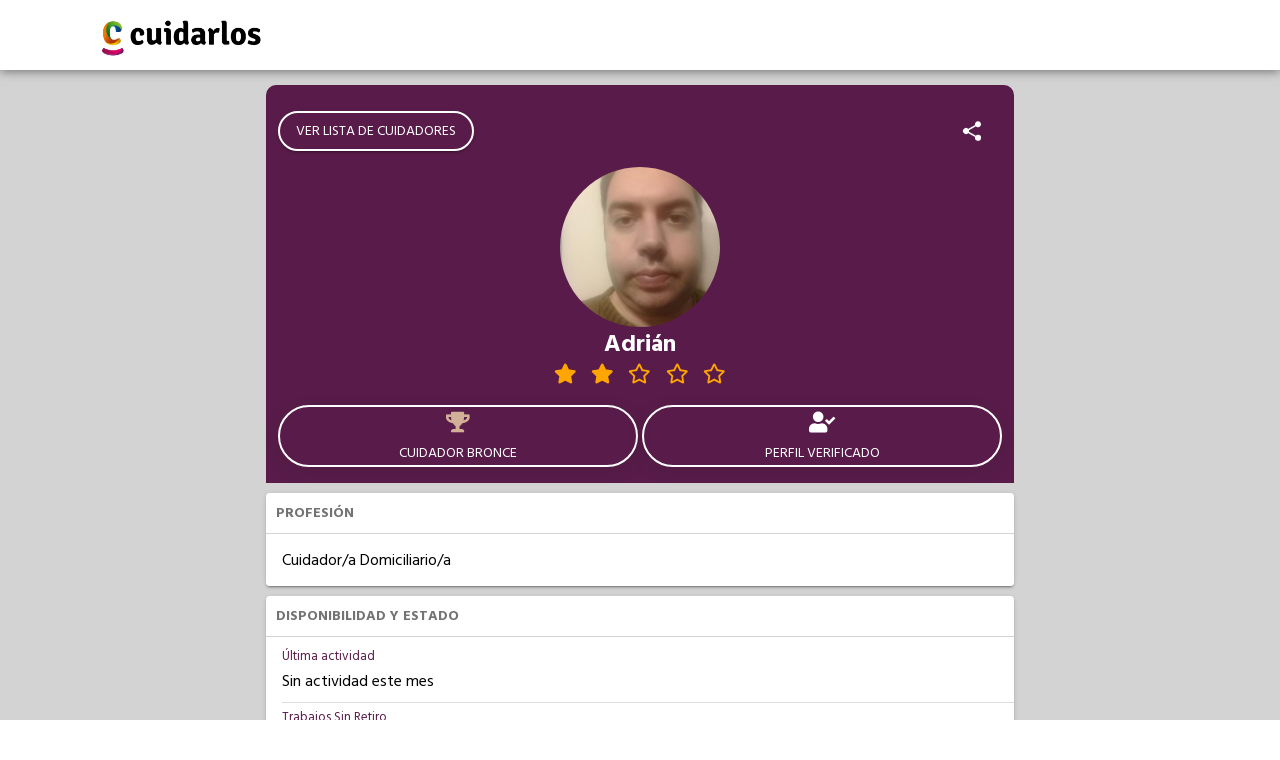

--- FILE ---
content_type: text/html; charset=utf-8
request_url: https://www.cuidarlos.com/cuidadores/4501-adrian-almagro-caba-cuidador
body_size: 13306
content:
<!DOCTYPE html><html lang="es"><head>
  <meta charset="utf-8">
  <title>Cuidarlos - Adrián</title>
  <base href="/">
  <meta name="viewport" content="width=device-width,initial-scale=1">
  <link rel="icon" type="image/x-icon" href="static/images/logo-wpp.png">
  <meta property="og:title" content="Cuidarlos - Adrián">
  <meta property="og:type" content="website">
  <meta property="og:url" content="https://www.cuidarlos.com/cuidadores/4501-adrian-almagro-caba-cuidador">
  <meta property="og:image" itemprop="image" content="https://cdn.cuidarlos.com/files/images/4923/crop/200x200/45845446ca4c462f9c874fcf4c0be3fe.jpg">
  <meta property="og:description" content="Cuidador/a Domiciliario/a. Hombre. 42 años. Almagro, CABA. Aptitudes: Acompañar a turnos médicos, Pasear con el paciente, Realizar trámites.">
  <meta name="keywords" content="cuidador validado, Cuidador Bronce, Almagro, CABA, Administración de la medicación, Solo acompañamiento, Cocinar, Lavado de ropa, Limpieza del hogar, Tendido de cama, Acompañar a turnos médicos, Pasear con el paciente, Realizar trámites, Higiene y confort, Planchado de ropa, Cuidador/a Domiciliario/a">
  <script>document.getElementsByTagName("html")[0].className += " js";</script>
  <script type="module" src="https://unpkg.com/ionicons@5.2.3/dist/ionicons/ionicons.esm.js"></script>
  <script nomodule="" src="https://unpkg.com/ionicons@5.2.3/dist/ionicons/ionicons.js"></script>
<link rel="stylesheet" href="styles.4ca4fcee70433353e483.css"><style ng-transition="serverApp">#main-loader[_ngcontent-sc42]{height:70vh;display:flex;justify-content:center;align-items:center}</style><style ng-transition="serverApp">header[_ngcontent-sc40]{position:fixed;top:0;z-index:5;text-align:center;width:100%;float:left}.topnav[_ngcontent-sc40]{background-color:#fff;overflow:hidden;margin:auto;box-shadow:0 1px 10px rgba(0,0,0,.5)}.topnav-container[_ngcontent-sc40]{height:70px;display:flex;align-items:center}.topnav[_ngcontent-sc40]   a[_ngcontent-sc40]{float:left;display:block;color:#ed0c6e;text-align:left;padding:14px 16px;text-decoration:none;font-size:1em}.topnav[_ngcontent-sc40]   .selected[_ngcontent-sc40]{font-weight:700}.topnav[_ngcontent-sc40]   .selected[_ngcontent-sc40], .topnav[_ngcontent-sc40]   a.active[_ngcontent-sc40], .topnav[_ngcontent-sc40]   a[_ngcontent-sc40]:hover{text-decoration:underline}.item-nav[_ngcontent-sc40]{display:none!important}.topnav[_ngcontent-sc40]   a.icon[_ngcontent-sc40]{float:right;display:block;margin:24px 35px;padding:0}.topnav.responsive[_ngcontent-sc40]{position:relative}.topnav.responsive[_ngcontent-sc40]   a.icon[_ngcontent-sc40]{position:absolute;margin:24px 35px;right:0;top:0}.topnav.responsive[_ngcontent-sc40]   a[_ngcontent-sc40]{float:none;display:block!important}.items-menu[_ngcontent-sc40]   a[_ngcontent-sc40]:first-child{margin-top:3em}header[_ngcontent-sc40]   a[_ngcontent-sc40]   img[_ngcontent-sc40]{height:45px;float:left;margin-bottom:0}@media (max-width:1000px){header[_ngcontent-sc40]   a[_ngcontent-sc40]   img[_ngcontent-sc40]{height:60px}.topnav-container[_ngcontent-sc40]{height:70px;display:flex;align-items:center;margin:0 20px}}@media (min-width:768px){.full-width[_ngcontent-sc40]{width:100%}.topnav[_ngcontent-sc40]   a.icon[_ngcontent-sc40]{display:none!important}.topnav[_ngcontent-sc40]{padding:0 5em}.topnav[_ngcontent-sc40]   a[_ngcontent-sc40]{font-size:.8em;padding:5px 16px}.items-menu[_ngcontent-sc40]{float:right!important;margin-top:.6em}.item-nav[_ngcontent-sc40]{float:left!important;display:block!important}.items-menu[_ngcontent-sc40]   a[_ngcontent-sc40]:first-child{margin-top:0}header[_ngcontent-sc40]{padding:0 0 .5em}header[_ngcontent-sc40]   nav[_ngcontent-sc40]{width:22em;float:left;position:absolute;margin:1.2em 25vw 0}}</style><style ng-transition="serverApp">footer[_ngcontent-sc41]{font-family:Roboto}.upper-footer-container[_ngcontent-sc41]{background-color:#a7358b;margin:auto;width:100%;color:#fff}.upper-footer[_ngcontent-sc41]{padding:55px 0;font-size:16px;text-transform:uppercase;display:grid;grid-template-columns:30% 20% 20% 20%;grid-gap:3%}.upper-footer[_ngcontent-sc41]   li[_ngcontent-sc41]{line-height:30px}.upper-footer[_ngcontent-sc41]   a[_ngcontent-sc41], .upper-footer[_ngcontent-sc41]   a[_ngcontent-sc41]:focus, .upper-footer[_ngcontent-sc41]   a[_ngcontent-sc41]:hover{color:#fff;line-height:20px}.upper-footer[_ngcontent-sc41]   img[_ngcontent-sc41], .upper-footer[_ngcontent-sc41]   ul[_ngcontent-sc41]{margin-bottom:15px}.lower-footer-container[_ngcontent-sc41]{background-color:#ed0c6e;margin:auto;width:100%;color:#fff}.lower-footer[_ngcontent-sc41]{padding:45px 0;font-size:14px;flex-direction:column}.lower-footer[_ngcontent-sc41], .lower-footer[_ngcontent-sc41]   ul[_ngcontent-sc41]{display:flex;align-items:center}.lower-footer[_ngcontent-sc41]   ul[_ngcontent-sc41]{flex-direction:row;justify-content:center}.lower-footer[_ngcontent-sc41]   ul[_ngcontent-sc41]   li[_ngcontent-sc41]{height:30px;width:30px;margin:0 10px;padding:5px}@media (max-width:1000px){.upper-footer[_ngcontent-sc41]{display:flex;flex-direction:column;margin:0 40px}.upper-footer[_ngcontent-sc41]   li[_ngcontent-sc41]{line-height:30px}.upper-footer[_ngcontent-sc41]   a[_ngcontent-sc41], .upper-footer[_ngcontent-sc41]   a[_ngcontent-sc41]:focus, .upper-footer[_ngcontent-sc41]   a[_ngcontent-sc41]:hover{color:#fff;line-height:20px}}</style><style ng-transition="serverApp">.mat-progress-spinner{display:block;position:relative}.mat-progress-spinner svg{position:absolute;transform:rotate(-90deg);top:0;left:0;transform-origin:center;overflow:visible}.mat-progress-spinner circle{fill:transparent;transform-origin:center;transition:stroke-dashoffset 225ms linear}._mat-animation-noopable.mat-progress-spinner circle{transition:none;animation:none}.mat-progress-spinner.mat-progress-spinner-indeterminate-animation[mode=indeterminate]{animation:mat-progress-spinner-linear-rotate 2000ms linear infinite}._mat-animation-noopable.mat-progress-spinner.mat-progress-spinner-indeterminate-animation[mode=indeterminate]{transition:none;animation:none}.mat-progress-spinner.mat-progress-spinner-indeterminate-animation[mode=indeterminate] circle{transition-property:stroke;animation-duration:4000ms;animation-timing-function:cubic-bezier(0.35, 0, 0.25, 1);animation-iteration-count:infinite}._mat-animation-noopable.mat-progress-spinner.mat-progress-spinner-indeterminate-animation[mode=indeterminate] circle{transition:none;animation:none}.mat-progress-spinner.mat-progress-spinner-indeterminate-fallback-animation[mode=indeterminate]{animation:mat-progress-spinner-stroke-rotate-fallback 10000ms cubic-bezier(0.87, 0.03, 0.33, 1) infinite}._mat-animation-noopable.mat-progress-spinner.mat-progress-spinner-indeterminate-fallback-animation[mode=indeterminate]{transition:none;animation:none}.mat-progress-spinner.mat-progress-spinner-indeterminate-fallback-animation[mode=indeterminate] circle{transition-property:stroke}._mat-animation-noopable.mat-progress-spinner.mat-progress-spinner-indeterminate-fallback-animation[mode=indeterminate] circle{transition:none;animation:none}@keyframes mat-progress-spinner-linear-rotate{0%{transform:rotate(0deg)}100%{transform:rotate(360deg)}}@keyframes mat-progress-spinner-stroke-rotate-100{0%{stroke-dashoffset:268.606171575px;transform:rotate(0)}12.5%{stroke-dashoffset:56.5486677px;transform:rotate(0)}12.5001%{stroke-dashoffset:56.5486677px;transform:rotateX(180deg) rotate(72.5deg)}25%{stroke-dashoffset:268.606171575px;transform:rotateX(180deg) rotate(72.5deg)}25.0001%{stroke-dashoffset:268.606171575px;transform:rotate(270deg)}37.5%{stroke-dashoffset:56.5486677px;transform:rotate(270deg)}37.5001%{stroke-dashoffset:56.5486677px;transform:rotateX(180deg) rotate(161.5deg)}50%{stroke-dashoffset:268.606171575px;transform:rotateX(180deg) rotate(161.5deg)}50.0001%{stroke-dashoffset:268.606171575px;transform:rotate(180deg)}62.5%{stroke-dashoffset:56.5486677px;transform:rotate(180deg)}62.5001%{stroke-dashoffset:56.5486677px;transform:rotateX(180deg) rotate(251.5deg)}75%{stroke-dashoffset:268.606171575px;transform:rotateX(180deg) rotate(251.5deg)}75.0001%{stroke-dashoffset:268.606171575px;transform:rotate(90deg)}87.5%{stroke-dashoffset:56.5486677px;transform:rotate(90deg)}87.5001%{stroke-dashoffset:56.5486677px;transform:rotateX(180deg) rotate(341.5deg)}100%{stroke-dashoffset:268.606171575px;transform:rotateX(180deg) rotate(341.5deg)}}@keyframes mat-progress-spinner-stroke-rotate-fallback{0%{transform:rotate(0deg)}25%{transform:rotate(1170deg)}50%{transform:rotate(2340deg)}75%{transform:rotate(3510deg)}100%{transform:rotate(4680deg)}}
</style><style ng-transition="serverApp">.profile-header[_ngcontent-sc161]{background-color:var(--ion-color-primary);padding-top:10px;color:#fff}.profile-header[_ngcontent-sc161]   .profile-header-bar[_ngcontent-sc161]{min-height:56px;padding:14px 10px}#top-toolbar[_ngcontent-sc161]{display:flex;align-items:center;justify-content:space-between}.item-list[_ngcontent-sc161]{padding-left:16px}.list-item[_ngcontent-sc161]{border:solid rgba(0,0,0,.13);border-width:0 0 1px;padding-right:16px;text-align:left}.list-item[_ngcontent-sc161]   .stacked-label[_ngcontent-sc161]{color:var(--ion-color-primary);font-size:13px;margin-top:5px;margin-bottom:-5px}.list-item[_ngcontent-sc161]   .list-item-text[_ngcontent-sc161]{margin:10px 0;text-overflow:ellipsis;overflow:hidden;white-space:nowrap}.list-item[_ngcontent-sc161]   .list-item-text[_ngcontent-sc161]   i[_ngcontent-sc161], .list-item[_ngcontent-sc161]   .list-item-text[_ngcontent-sc161]   img[_ngcontent-sc161], .list-item[_ngcontent-sc161]   .list-item-text[_ngcontent-sc161]   ion-icon[_ngcontent-sc161]{margin-right:10px}.ion-btn[_ngcontent-sc161], .ion-btn[_ngcontent-sc161]:focus, .ion-btn[_ngcontent-sc161]:hover{font-size:14px;border:2px solid #fff;border-radius:50px;font-family:Hind Madurai;font-weight:400;margin:2px;outline:none;overflow:hidden}.primary-btn[_ngcontent-sc161], .primary-btn[_ngcontent-sc161]:focus, .primary-btn[_ngcontent-sc161]:hover{background-color:var(--ion-color-primary);color:#fff}.card-container[_ngcontent-sc161]{margin:10px;box-shadow:0 3px 1px -2px rgba(0,0,0,.2),0 2px 2px 0 rgba(0,0,0,.14),0 1px 5px 0 rgba(0,0,0,.12);-webkit-box-shadow:0 3px 1px -2px rgba(0,0,0,.2),0 2px 2px 0 rgba(0,0,0,.14),0 1px 5px 0 rgba(0,0,0,.12);color:var(--color);font-family:Hind Madurai;overflow:hidden;display:flex!important;flex-direction:column;min-width:215px;border-radius:4px;font-size:14px;--color:var(--ion-color-step-550,#737373)}.card-container[_ngcontent-sc161]   h2[_ngcontent-sc161]{color:inherit;font-family:inherit;margin-bottom:0;font-size:14px}.caregiver-profile-container[_ngcontent-sc161]{background-color:#d3d3d3;margin-top:60px;padding-left:0;padding-right:0;font-family:Hind Madurai}.caregiver-profile-content[_ngcontent-sc161]{background-color:inherit;font-family:Hind Madurai;padding-bottom:5px}.avatar-container[_ngcontent-sc161], .avatar-container[_ngcontent-sc161]   .img-container[_ngcontent-sc161]{margin:auto;height:100px;width:100px}.avatar-container[_ngcontent-sc161]   .img-container[_ngcontent-sc161]   img[_ngcontent-sc161]{border-radius:50%}.caregiver-name[_ngcontent-sc161]{color:var(--ion-color-primary-contrast);font-size:1.2em;text-align:center;font-family:Hind Madurai}.ext-validation-icon[_ngcontent-sc161]{padding-right:5px;color:gold}.logos-descarga-perfil[_ngcontent-sc161]{display:grid;padding:10px 0;grid-template-columns:50% 50%}.logos-descarga-perfil[_ngcontent-sc161]     a img{width:150px;margin:auto;align-self:center}@media (min-width:1000px){.mobile-only[_ngcontent-sc161]{display:none!important}}@media (min-width:64rem){.avatar-container[_ngcontent-sc161], .avatar-container[_ngcontent-sc161]   .img-container[_ngcontent-sc161]{margin:auto;height:6em;width:6em}.caregiver-profile-container[_ngcontent-sc161]{padding-left:20vw;padding-right:20vw;padding-top:25px;padding-bottom:25px}.profile-header[_ngcontent-sc161]{margin-left:10px;margin-right:10px;width:auto}#top-toolbar[_ngcontent-sc161], .profile-header[_ngcontent-sc161]{border-top-right-radius:10px;border-top-left-radius:10px}}@media (min-width:80rem){.avatar-container[_ngcontent-sc161], .avatar-container[_ngcontent-sc161]   .img-container[_ngcontent-sc161]{margin:auto;height:8em;width:8em}}@media (min-width:90rem){.avatar-container[_ngcontent-sc161], .avatar-container[_ngcontent-sc161]   .img-container[_ngcontent-sc161]{margin:auto;height:10em;width:10em}}.text-justify[_ngcontent-sc161]{text-align:justify!important}.text-center[_ngcontent-sc161]{text-align:center!important}.text-uppercase[_ngcontent-sc161]{text-transform:uppercase!important}.text-capitalize[_ngcontent-sc161]{text-transform:capitalize!important}.text-wrap[_ngcontent-sc161]{white-space:normal!important}.stat-button[_ngcontent-sc161]{height:auto;flex:1;overflow:hidden;padding:0}.space-evenly[_ngcontent-sc161]{justify-content:space-evenly}.card-header[_ngcontent-sc161]{padding:10px;background-color:#fff;border-bottom:1px solid #d3d3d3}.card-header[_ngcontent-sc161]   span[_ngcontent-sc161]{float:right}.card-content[_ngcontent-sc161]{padding-bottom:5px;padding-top:5px;background-color:#fff;font-size:16px;color:#000}.card-content[_ngcontent-sc161]   .item-list[_ngcontent-sc161]   .list-item[_ngcontent-sc161]:last-child{border-style:none}.card-content[_ngcontent-sc161]     ion-item:last-child{--border-style:none}.metadata-container[_ngcontent-sc161]{padding:10px}.primary-label[_ngcontent-sc161]{font-size:1.5em}.stat-container[_ngcontent-sc161]{display:flex;flex-direction:column;align-items:center;margin:5px;color:var(--ion-color-primary-contrast);cursor:pointer}.stat-container[_ngcontent-sc161]   ion-icon[_ngcontent-sc161], .stat-container[_ngcontent-sc161]   span[_ngcontent-sc161]{height:34px;width:30px}.spinner-container[_ngcontent-sc161]{height:300px;background-color:#fff;padding-top:60px;display:flex;flex-direction:column;align-items:center;justify-content:center}.course-item[_ngcontent-sc161]{display:flex;flex-direction:row;padding:5px 0}.course-item[_ngcontent-sc161]   img[_ngcontent-sc161]{width:100%!important;height:100%!important;width:40px!important;height:40px!important;position:relative;border-radius:50%;margin-right:10px}.course-item[_ngcontent-sc161]   .image-spinner[_ngcontent-sc161]{position:absolute;width:100%;height:100%;top:0;background-color:#fff;display:flex;align-items:center;justify-content:center}star-rating[_ngcontent-sc161]     .stars{display:flex;align-items:center;justify-content:space-evenly;width:200px;margin:auto}</style><style ng-transition="serverApp">.mat-button .mat-button-focus-overlay,.mat-icon-button .mat-button-focus-overlay{opacity:0}.mat-button:hover .mat-button-focus-overlay,.mat-stroked-button:hover .mat-button-focus-overlay{opacity:.04}@media(hover: none){.mat-button:hover .mat-button-focus-overlay,.mat-stroked-button:hover .mat-button-focus-overlay{opacity:0}}.mat-button,.mat-icon-button,.mat-stroked-button,.mat-flat-button{box-sizing:border-box;position:relative;-webkit-user-select:none;-moz-user-select:none;-ms-user-select:none;user-select:none;cursor:pointer;outline:none;border:none;-webkit-tap-highlight-color:transparent;display:inline-block;white-space:nowrap;text-decoration:none;vertical-align:baseline;text-align:center;margin:0;min-width:64px;line-height:36px;padding:0 16px;border-radius:4px;overflow:visible}.mat-button::-moz-focus-inner,.mat-icon-button::-moz-focus-inner,.mat-stroked-button::-moz-focus-inner,.mat-flat-button::-moz-focus-inner{border:0}.mat-button[disabled],.mat-icon-button[disabled],.mat-stroked-button[disabled],.mat-flat-button[disabled]{cursor:default}.mat-button.cdk-keyboard-focused .mat-button-focus-overlay,.mat-button.cdk-program-focused .mat-button-focus-overlay,.mat-icon-button.cdk-keyboard-focused .mat-button-focus-overlay,.mat-icon-button.cdk-program-focused .mat-button-focus-overlay,.mat-stroked-button.cdk-keyboard-focused .mat-button-focus-overlay,.mat-stroked-button.cdk-program-focused .mat-button-focus-overlay,.mat-flat-button.cdk-keyboard-focused .mat-button-focus-overlay,.mat-flat-button.cdk-program-focused .mat-button-focus-overlay{opacity:.12}.mat-button::-moz-focus-inner,.mat-icon-button::-moz-focus-inner,.mat-stroked-button::-moz-focus-inner,.mat-flat-button::-moz-focus-inner{border:0}.mat-raised-button{box-sizing:border-box;position:relative;-webkit-user-select:none;-moz-user-select:none;-ms-user-select:none;user-select:none;cursor:pointer;outline:none;border:none;-webkit-tap-highlight-color:transparent;display:inline-block;white-space:nowrap;text-decoration:none;vertical-align:baseline;text-align:center;margin:0;min-width:64px;line-height:36px;padding:0 16px;border-radius:4px;overflow:visible;transform:translate3d(0, 0, 0);transition:background 400ms cubic-bezier(0.25, 0.8, 0.25, 1),box-shadow 280ms cubic-bezier(0.4, 0, 0.2, 1)}.mat-raised-button::-moz-focus-inner{border:0}.mat-raised-button[disabled]{cursor:default}.mat-raised-button.cdk-keyboard-focused .mat-button-focus-overlay,.mat-raised-button.cdk-program-focused .mat-button-focus-overlay{opacity:.12}.mat-raised-button::-moz-focus-inner{border:0}._mat-animation-noopable.mat-raised-button{transition:none;animation:none}.mat-stroked-button{border:1px solid currentColor;padding:0 15px;line-height:34px}.mat-stroked-button .mat-button-ripple.mat-ripple,.mat-stroked-button .mat-button-focus-overlay{top:-1px;left:-1px;right:-1px;bottom:-1px}.mat-fab{box-sizing:border-box;position:relative;-webkit-user-select:none;-moz-user-select:none;-ms-user-select:none;user-select:none;cursor:pointer;outline:none;border:none;-webkit-tap-highlight-color:transparent;display:inline-block;white-space:nowrap;text-decoration:none;vertical-align:baseline;text-align:center;margin:0;min-width:64px;line-height:36px;padding:0 16px;border-radius:4px;overflow:visible;transform:translate3d(0, 0, 0);transition:background 400ms cubic-bezier(0.25, 0.8, 0.25, 1),box-shadow 280ms cubic-bezier(0.4, 0, 0.2, 1);min-width:0;border-radius:50%;width:56px;height:56px;padding:0;flex-shrink:0}.mat-fab::-moz-focus-inner{border:0}.mat-fab[disabled]{cursor:default}.mat-fab.cdk-keyboard-focused .mat-button-focus-overlay,.mat-fab.cdk-program-focused .mat-button-focus-overlay{opacity:.12}.mat-fab::-moz-focus-inner{border:0}._mat-animation-noopable.mat-fab{transition:none;animation:none}.mat-fab .mat-button-wrapper{padding:16px 0;display:inline-block;line-height:24px}.mat-mini-fab{box-sizing:border-box;position:relative;-webkit-user-select:none;-moz-user-select:none;-ms-user-select:none;user-select:none;cursor:pointer;outline:none;border:none;-webkit-tap-highlight-color:transparent;display:inline-block;white-space:nowrap;text-decoration:none;vertical-align:baseline;text-align:center;margin:0;min-width:64px;line-height:36px;padding:0 16px;border-radius:4px;overflow:visible;transform:translate3d(0, 0, 0);transition:background 400ms cubic-bezier(0.25, 0.8, 0.25, 1),box-shadow 280ms cubic-bezier(0.4, 0, 0.2, 1);min-width:0;border-radius:50%;width:40px;height:40px;padding:0;flex-shrink:0}.mat-mini-fab::-moz-focus-inner{border:0}.mat-mini-fab[disabled]{cursor:default}.mat-mini-fab.cdk-keyboard-focused .mat-button-focus-overlay,.mat-mini-fab.cdk-program-focused .mat-button-focus-overlay{opacity:.12}.mat-mini-fab::-moz-focus-inner{border:0}._mat-animation-noopable.mat-mini-fab{transition:none;animation:none}.mat-mini-fab .mat-button-wrapper{padding:8px 0;display:inline-block;line-height:24px}.mat-icon-button{padding:0;min-width:0;width:40px;height:40px;flex-shrink:0;line-height:40px;border-radius:50%}.mat-icon-button i,.mat-icon-button .mat-icon{line-height:24px}.mat-button-ripple.mat-ripple,.mat-button-focus-overlay{top:0;left:0;right:0;bottom:0;position:absolute;pointer-events:none;border-radius:inherit}.mat-button-ripple.mat-ripple:not(:empty){transform:translateZ(0)}.mat-button-focus-overlay{opacity:0;transition:opacity 200ms cubic-bezier(0.35, 0, 0.25, 1),background-color 200ms cubic-bezier(0.35, 0, 0.25, 1)}._mat-animation-noopable .mat-button-focus-overlay{transition:none}.cdk-high-contrast-active .mat-button-focus-overlay{background-color:#fff}.cdk-high-contrast-black-on-white .mat-button-focus-overlay{background-color:#000}.mat-button-ripple-round{border-radius:50%;z-index:1}.mat-button .mat-button-wrapper>*,.mat-flat-button .mat-button-wrapper>*,.mat-stroked-button .mat-button-wrapper>*,.mat-raised-button .mat-button-wrapper>*,.mat-icon-button .mat-button-wrapper>*,.mat-fab .mat-button-wrapper>*,.mat-mini-fab .mat-button-wrapper>*{vertical-align:middle}.mat-form-field:not(.mat-form-field-appearance-legacy) .mat-form-field-prefix .mat-icon-button,.mat-form-field:not(.mat-form-field-appearance-legacy) .mat-form-field-suffix .mat-icon-button{display:block;font-size:inherit;width:2.5em;height:2.5em}.cdk-high-contrast-active .mat-button,.cdk-high-contrast-active .mat-flat-button,.cdk-high-contrast-active .mat-raised-button,.cdk-high-contrast-active .mat-icon-button,.cdk-high-contrast-active .mat-fab,.cdk-high-contrast-active .mat-mini-fab{outline:solid 1px}
</style><style ng-transition="serverApp">.loader[_ngcontent-sc160]{box-sizing:border-box;overflow:hidden;position:relative;background:no-repeat #eff1f6;border-radius:4px;width:100%;height:20px;display:inline-block;margin-bottom:10px;will-change:transform}.loader[_ngcontent-sc160]:after, .loader[_ngcontent-sc160]:before{box-sizing:border-box}.loader.circle[_ngcontent-sc160]{width:40px;height:40px;margin:5px;border-radius:50%}.loader.progress[_ngcontent-sc160], .loader.progress-dark[_ngcontent-sc160]{-webkit-animation:2s cubic-bezier(.4,0,.2,1) infinite progress;animation:2s cubic-bezier(.4,0,.2,1) infinite progress;background-size:200px 100%}.loader.progress[_ngcontent-sc160]{background-image:linear-gradient(90deg,rgba(255,255,255,0),rgba(255,255,255,.6),rgba(255,255,255,0))}.loader.progress-dark[_ngcontent-sc160]{background-image:linear-gradient(90deg,transparent,rgba(0,0,0,.2),transparent)}.loader.pulse[_ngcontent-sc160]{-webkit-animation:1.5s cubic-bezier(.4,0,.2,1) infinite pulse;animation:1.5s cubic-bezier(.4,0,.2,1) infinite pulse;-webkit-animation-delay:.5s;animation-delay:.5s}@media (prefers-reduced-motion:reduce){.loader.progress[_ngcontent-sc160], .loader.progress-dark[_ngcontent-sc160], .loader.pulse[_ngcontent-sc160]{-webkit-animation:none;animation:none}.loader.progress[_ngcontent-sc160], .loader.progress-dark[_ngcontent-sc160]{background-image:none}}@-webkit-keyframes progress{0%{background-position:-200px 0}100%{background-position:calc(200px + 100%) 0}}@keyframes progress{0%{background-position:-200px 0}100%{background-position:calc(200px + 100%) 0}}@-webkit-keyframes pulse{0%,100%{opacity:1}50%{opacity:.4}}@keyframes pulse{0%,100%{opacity:1}50%{opacity:.4}}</style><meta name="twitter:title" content="Cuidarlos - Adrián"><meta name="twitter:image:alt" content="Cuidarlos - Adrián"><meta name="title" content="Cuidarlos - Adrián"><meta itemprop="name" content="Cuidarlos - Adrián"><meta name="twitter:image" content="https://cdn.cuidarlos.com/files/images/4923/crop/200x200/45845446ca4c462f9c874fcf4c0be3fe.jpg"><meta itemprop="image" content="https://cdn.cuidarlos.com/files/images/4923/crop/200x200/45845446ca4c462f9c874fcf4c0be3fe.jpg"><link rel="canonical" href="https://www.cuidarlos.com/cuidadores/4501-adrian-almagro-caba-cuidador"><meta name="twitter:description" content="Cuidador/a Domiciliario/a. Hombre. 42 años. Almagro, CABA. Aptitudes: Acompañar a turnos médicos, Pasear con el paciente, Realizar trámites."><meta name="description" content="Cuidador/a Domiciliario/a. Hombre. 42 años. Almagro, CABA. Aptitudes: Acompañar a turnos médicos, Pasear con el paciente, Realizar trámites."><meta itemprop="description" content="Cuidador/a Domiciliario/a. Hombre. 42 años. Almagro, CABA. Aptitudes: Acompañar a turnos médicos, Pasear con el paciente, Realizar trámites."><style ng-transition="serverApp">i[_ngcontent-sc102]{color:orange}.stars[_ngcontent-sc102]{display:grid;grid-template-columns:repeat(auto-fill,30px);align-items:center}</style><style ng-transition="serverApp"></style></head>
<body>
  <app-root _nghost-sc42="" ng-version="9.1.12"><app-header _ngcontent-sc42="" _nghost-sc40=""><header _ngcontent-sc40=""><div _ngcontent-sc40="" class="topnav"><div _ngcontent-sc40="" class="contenedor full-width topnav-container"><a _ngcontent-sc40="" href="/" target="_self" style="padding: 0;" rel="noopener"><img _ngcontent-sc40="" src="static/images/logo_cuidarlos_new.png" alt="" id="logo" loading="lazy"></a></div></div></header></app-header><!----><router-outlet _ngcontent-sc42=""></router-outlet><app-caregiver-profile _nghost-sc161=""><ngx-json-ld _ngcontent-sc161=""><script type="application/ld+json">[
  {
    "@context": "http://schema.org",
    "@type": "BreadcrumbList",
    "itemListElement": [
      {
        "@type": "ListItem",
        "position": 1,
        "item": {
          "@id": "https://www.cuidarlos.com/cuidadores",
          "name": "Cuidadores"
        }
      },
      {
        "@type": "ListItem",
        "position": 2,
        "item": {
          "@id": "https://www.cuidarlos.com/cuidadores/4501-adrian-almagro-caba-cuidador",
          "name": "Adrián"
        }
      }
    ]
  },
  {
    "@type": "WebPage",
    "url": "https://www.cuidarlos.com/cuidadores/4501-adrian-almagro-caba-cuidador",
    "speciality": "https://schema.org/Geriatric",
    "mainEntity": {
      "@type": "Person",
      "name": "Adrián",
      "description": "Cuidador/a Domiciliario/a",
      "image": "https://cdn.cuidarlos.com/files/images/4923/crop/200x200/45845446ca4c462f9c874fcf4c0be3fe.jpg",
      "givenName": "Adrián",
      "address": {
        "@type": "PostalAddress",
        "addressLocality": "Almagro",
        "addressRegion": "CABA",
        "addressCountry": "Argentina"
      },
      "gender": "https://schema.org/Male"
    }
  }
]</script></ngx-json-ld><!----><div _ngcontent-sc161="" class="caregiver-profile-container"><div _ngcontent-sc161="" class="profile-header"><div _ngcontent-sc161="" id="top-toolbar" class="profile-header-bar"><a _ngcontent-sc161="" mat-raised-button="" routerlink="/cuidadores" class="mat-focus-indicator btn ion-btn mat-raised-button mat-button-base _mat-animation-noopable" tabindex="0" aria-disabled="false" href="/cuidadores"><span class="mat-button-wrapper">VER LISTA DE CUIDADORES</span><div matripple="" class="mat-ripple mat-button-ripple"></div><div class="mat-button-focus-overlay"></div></a><!----><!----><ion-icon _ngcontent-sc161="" color="white" name="share-social" title="Compartir perfil" style="font-size: 24px; margin: 0 20px;"></ion-icon><!----></div><div _ngcontent-sc161="" class="text-center"><div _ngcontent-sc161="" class="avatar-container"><div _ngcontent-sc161="" class="img-container"><img _ngcontent-sc161="" loading="lazy" src="https://cdn.cuidarlos.com/files/images/4923/crop/200x200/45845446ca4c462f9c874fcf4c0be3fe.jpg" alt="Foto de Adrián"><!----><!----><!----><!----><!----></div></div><div _ngcontent-sc161="" class="text-center text-capitalize"><h1 _ngcontent-sc161="" class="caregiver-name"><!----> Adrián </h1><!----><!----><star-rating _ngcontent-sc161="" color="orange" size="small" readonly="true" _nghost-sc102=""><div _ngcontent-sc102="" class="stars"><span _ngcontent-sc102=""><i _ngcontent-sc102="" class="fas fa-star"></i></span><span _ngcontent-sc102=""><i _ngcontent-sc102="" class="fas fa-star"></i></span><span _ngcontent-sc102=""><i _ngcontent-sc102="" class="far fa-star"></i></span><span _ngcontent-sc102=""><i _ngcontent-sc102="" class="far fa-star"></i></span><span _ngcontent-sc102=""><i _ngcontent-sc102="" class="far fa-star"></i></span><!----></div></star-rating><!----></div></div><div _ngcontent-sc161="" class="profile-header-bar metadata-container"><!----><div _ngcontent-sc161="" class="space-evenly" style="display: flex;"><button _ngcontent-sc161="" class="btn ion-btn stat-button"><div _ngcontent-sc161="" class="stat-container"><span _ngcontent-sc161="" class="primary-label" style="color:#d1b097;"><i _ngcontent-sc161="" class="fas fa-trophy"></i></span><!----><!----><!----><!----><div _ngcontent-sc161="" translate="">Cuidador Bronce</div><!----><!----><!----></div></button><button _ngcontent-sc161="" class="btn ion-btn stat-button"><div _ngcontent-sc161="" class="stat-container"><span _ngcontent-sc161="" class="primary-label"><i _ngcontent-sc161="" class="fas fa-user-check"></i><!----><!----></span><div _ngcontent-sc161="" translate="">Perfil Verificado</div></div></button></div><!----></div></div><div _ngcontent-sc161="" class="caregiver-profile-content"><!----><div _ngcontent-sc161="" class="card-container"><div _ngcontent-sc161="" class="card-header"><h2 _ngcontent-sc161=""><b _ngcontent-sc161="" translate="" class="text-uppercase">Profesión</b></h2></div><div _ngcontent-sc161="" class="card-content"><div _ngcontent-sc161="" class="item-list"><div _ngcontent-sc161="" class="list-item"><div _ngcontent-sc161="" class="list-item-text">Cuidador/a Domiciliario/a</div></div><!----></div></div></div><!----><!----><!----><div _ngcontent-sc161="" class="card-container"><div _ngcontent-sc161="" class="card-header"><h2 _ngcontent-sc161=""><b _ngcontent-sc161="" translate="" class="text-uppercase">Disponibilidad y Estado</b></h2></div><div _ngcontent-sc161="" class="card-content"><div _ngcontent-sc161="" class="item-list"><div _ngcontent-sc161="" class="list-item"><div _ngcontent-sc161="" translate="" class="stacked-label">Última actividad</div><div _ngcontent-sc161="" translate="" class="list-item-text">Sin actividad este mes</div></div><!----><div _ngcontent-sc161="" class="list-item"><div _ngcontent-sc161="" translate="" class="stacked-label">Trabajos Sin Retiro</div><div _ngcontent-sc161="" translate="" class="list-item-text">Disponible</div></div><!----><div _ngcontent-sc161="" class="list-item"><div _ngcontent-sc161="" translate="" class="stacked-label">Trabajos Con Retiro</div><div _ngcontent-sc161="" translate="" class="list-item-text">Disponible</div></div><!----></div></div></div><div _ngcontent-sc161="" class="card-container"><div _ngcontent-sc161="" class="card-header"><h2 _ngcontent-sc161=""><b _ngcontent-sc161="" translate="" class="text-uppercase">Horarios libres</b></h2></div><!----><caregiver-availability _nghost-sc189=""><mwl-calendar-week-view _ngcontent-sc189="" weekstartson="1"><div role="grid" class="cal-week-view"><mwl-calendar-week-view-header><!----><div role="row" class="cal-day-headers"><div mwldroppable="" dragoverclass="cal-drag-over" tabindex="0" role="columnheader" class="cal-header cal-today"><b>M</b><br><span>26</span></div><div mwldroppable="" dragoverclass="cal-drag-over" tabindex="0" role="columnheader" class="cal-header cal-future"><b>T</b><br><span>27</span></div><div mwldroppable="" dragoverclass="cal-drag-over" tabindex="0" role="columnheader" class="cal-header cal-future"><b>W</b><br><span>28</span></div><div mwldroppable="" dragoverclass="cal-drag-over" tabindex="0" role="columnheader" class="cal-header cal-future"><b>T</b><br><span>29</span></div><div mwldroppable="" dragoverclass="cal-drag-over" tabindex="0" role="columnheader" class="cal-header cal-future"><b>F</b><br><span>30</span></div><div mwldroppable="" dragoverclass="cal-drag-over" tabindex="0" role="columnheader" class="cal-header cal-future cal-weekend"><b>S</b><br><span>31</span></div><div mwldroppable="" dragoverclass="cal-drag-over" tabindex="0" role="columnheader" class="cal-header cal-future cal-weekend"><b>S</b><br><span>1</span></div><!----></div><!----></mwl-calendar-week-view-header><!----><div mwldroppable="" class="cal-time-events"><div class="cal-time-label-column"><div class="cal-hour"><mwl-calendar-week-view-hour-segment style="height:30px;"><!----><div class="cal-hour-segment cal-hour-start" style="height:30px;" aria-hidden="true"><div class="cal-time"> 00:00 </div><!----></div><!----></mwl-calendar-week-view-hour-segment><!----></div><div class="cal-hour cal-hour-odd"><mwl-calendar-week-view-hour-segment style="height:30px;"><!----><div class="cal-hour-segment cal-hour-start" style="height:30px;" aria-hidden="true"><div class="cal-time"> 01:00 </div><!----></div><!----></mwl-calendar-week-view-hour-segment><!----></div><div class="cal-hour"><mwl-calendar-week-view-hour-segment style="height:30px;"><!----><div class="cal-hour-segment cal-hour-start" style="height:30px;" aria-hidden="true"><div class="cal-time"> 02:00 </div><!----></div><!----></mwl-calendar-week-view-hour-segment><!----></div><div class="cal-hour cal-hour-odd"><mwl-calendar-week-view-hour-segment style="height:30px;"><!----><div class="cal-hour-segment cal-hour-start" style="height:30px;" aria-hidden="true"><div class="cal-time"> 03:00 </div><!----></div><!----></mwl-calendar-week-view-hour-segment><!----></div><div class="cal-hour"><mwl-calendar-week-view-hour-segment style="height:30px;"><!----><div class="cal-hour-segment cal-hour-start" style="height:30px;" aria-hidden="true"><div class="cal-time"> 04:00 </div><!----></div><!----></mwl-calendar-week-view-hour-segment><!----></div><div class="cal-hour cal-hour-odd"><mwl-calendar-week-view-hour-segment style="height:30px;"><!----><div class="cal-hour-segment cal-hour-start" style="height:30px;" aria-hidden="true"><div class="cal-time"> 05:00 </div><!----></div><!----></mwl-calendar-week-view-hour-segment><!----></div><div class="cal-hour"><mwl-calendar-week-view-hour-segment style="height:30px;"><!----><div class="cal-hour-segment cal-hour-start" style="height:30px;" aria-hidden="true"><div class="cal-time"> 06:00 </div><!----></div><!----></mwl-calendar-week-view-hour-segment><!----></div><div class="cal-hour cal-hour-odd"><mwl-calendar-week-view-hour-segment style="height:30px;"><!----><div class="cal-hour-segment cal-hour-start" style="height:30px;" aria-hidden="true"><div class="cal-time"> 07:00 </div><!----></div><!----></mwl-calendar-week-view-hour-segment><!----></div><div class="cal-hour"><mwl-calendar-week-view-hour-segment style="height:30px;"><!----><div class="cal-hour-segment cal-hour-start" style="height:30px;" aria-hidden="true"><div class="cal-time"> 08:00 </div><!----></div><!----></mwl-calendar-week-view-hour-segment><!----></div><div class="cal-hour cal-hour-odd"><mwl-calendar-week-view-hour-segment style="height:30px;"><!----><div class="cal-hour-segment cal-hour-start" style="height:30px;" aria-hidden="true"><div class="cal-time"> 09:00 </div><!----></div><!----></mwl-calendar-week-view-hour-segment><!----></div><div class="cal-hour"><mwl-calendar-week-view-hour-segment style="height:30px;"><!----><div class="cal-hour-segment cal-hour-start" style="height:30px;" aria-hidden="true"><div class="cal-time"> 10:00 </div><!----></div><!----></mwl-calendar-week-view-hour-segment><!----></div><div class="cal-hour cal-hour-odd"><mwl-calendar-week-view-hour-segment style="height:30px;"><!----><div class="cal-hour-segment cal-hour-start" style="height:30px;" aria-hidden="true"><div class="cal-time"> 11:00 </div><!----></div><!----></mwl-calendar-week-view-hour-segment><!----></div><div class="cal-hour"><mwl-calendar-week-view-hour-segment style="height:30px;"><!----><div class="cal-hour-segment cal-hour-start" style="height:30px;" aria-hidden="true"><div class="cal-time"> 12:00 </div><!----></div><!----></mwl-calendar-week-view-hour-segment><!----></div><div class="cal-hour cal-hour-odd"><mwl-calendar-week-view-hour-segment style="height:30px;"><!----><div class="cal-hour-segment cal-hour-start" style="height:30px;" aria-hidden="true"><div class="cal-time"> 13:00 </div><!----></div><!----></mwl-calendar-week-view-hour-segment><!----></div><div class="cal-hour"><mwl-calendar-week-view-hour-segment style="height:30px;"><!----><div class="cal-hour-segment cal-hour-start" style="height:30px;" aria-hidden="true"><div class="cal-time"> 14:00 </div><!----></div><!----></mwl-calendar-week-view-hour-segment><!----></div><div class="cal-hour cal-hour-odd"><mwl-calendar-week-view-hour-segment style="height:30px;"><!----><div class="cal-hour-segment cal-hour-start" style="height:30px;" aria-hidden="true"><div class="cal-time"> 15:00 </div><!----></div><!----></mwl-calendar-week-view-hour-segment><!----></div><div class="cal-hour"><mwl-calendar-week-view-hour-segment style="height:30px;"><!----><div class="cal-hour-segment cal-hour-start" style="height:30px;" aria-hidden="true"><div class="cal-time"> 16:00 </div><!----></div><!----></mwl-calendar-week-view-hour-segment><!----></div><div class="cal-hour cal-hour-odd"><mwl-calendar-week-view-hour-segment style="height:30px;"><!----><div class="cal-hour-segment cal-hour-start" style="height:30px;" aria-hidden="true"><div class="cal-time"> 17:00 </div><!----></div><!----></mwl-calendar-week-view-hour-segment><!----></div><div class="cal-hour"><mwl-calendar-week-view-hour-segment style="height:30px;"><!----><div class="cal-hour-segment cal-hour-start" style="height:30px;" aria-hidden="true"><div class="cal-time"> 18:00 </div><!----></div><!----></mwl-calendar-week-view-hour-segment><!----></div><div class="cal-hour cal-hour-odd"><mwl-calendar-week-view-hour-segment style="height:30px;"><!----><div class="cal-hour-segment cal-hour-start" style="height:30px;" aria-hidden="true"><div class="cal-time"> 19:00 </div><!----></div><!----></mwl-calendar-week-view-hour-segment><!----></div><div class="cal-hour"><mwl-calendar-week-view-hour-segment style="height:30px;"><!----><div class="cal-hour-segment cal-hour-start" style="height:30px;" aria-hidden="true"><div class="cal-time"> 20:00 </div><!----></div><!----></mwl-calendar-week-view-hour-segment><!----></div><div class="cal-hour cal-hour-odd"><mwl-calendar-week-view-hour-segment style="height:30px;"><!----><div class="cal-hour-segment cal-hour-start" style="height:30px;" aria-hidden="true"><div class="cal-time"> 21:00 </div><!----></div><!----></mwl-calendar-week-view-hour-segment><!----></div><div class="cal-hour"><mwl-calendar-week-view-hour-segment style="height:30px;"><!----><div class="cal-hour-segment cal-hour-start" style="height:30px;" aria-hidden="true"><div class="cal-time"> 22:00 </div><!----></div><!----></mwl-calendar-week-view-hour-segment><!----></div><div class="cal-hour cal-hour-odd"><mwl-calendar-week-view-hour-segment style="height:30px;"><!----><div class="cal-hour-segment cal-hour-start" style="height:30px;" aria-hidden="true"><div class="cal-time"> 23:00 </div><!----></div><!----></mwl-calendar-week-view-hour-segment><!----></div><!----></div><!----><div class="cal-day-columns"><div class="cal-day-column"><mwl-calendar-week-view-current-time-marker><!----><!----></mwl-calendar-week-view-current-time-marker><div class="cal-events-container"><div mwlresizable="" mwldraggable="" dragactiveclass="cal-drag-active" class="cal-event-container cal-starts-within-day cal-ends-within-day" style="top:180px;height:240px;left:0%;width:100%;"><!----><mwl-calendar-week-view-event><!----><div tabindex="0" role="application" class="cal-event" aria-label="
      lunes enero 26,
      , from 06:00 a.&nbsp;m.
     to 02:00 p.&nbsp;m." style="background-color:#f3d8ec;border-color:#591c4a;"><mwl-calendar-event-actions><!----><!----><!----></mwl-calendar-event-actions> <mwl-calendar-event-title><!----><span class="cal-event-title" aria-hidden="true"></span><!----></mwl-calendar-event-title></div><!----><!----></mwl-calendar-week-view-event><!----><!----><!----></div><!----><div mwlresizable="" mwldraggable="" dragactiveclass="cal-drag-active" class="cal-event-container cal-starts-within-day cal-ends-within-day" style="top:420px;height:240px;left:0%;width:100%;"><!----><mwl-calendar-week-view-event><!----><div tabindex="0" role="application" class="cal-event" aria-label="
      lunes enero 26,
      , from 02:00 p.&nbsp;m.
     to 10:00 p.&nbsp;m." style="background-color:#f3d8ec;border-color:#591c4a;"><mwl-calendar-event-actions><!----><!----><!----></mwl-calendar-event-actions> <mwl-calendar-event-title><!----><span class="cal-event-title" aria-hidden="true"></span><!----></mwl-calendar-event-title></div><!----><!----></mwl-calendar-week-view-event><!----><!----><!----></div><!----><div mwlresizable="" mwldraggable="" dragactiveclass="cal-drag-active" class="cal-event-container cal-starts-within-day" style="top:660px;height:59.5px;left:0%;width:100%;"><!----><mwl-calendar-week-view-event><!----><div tabindex="0" role="application" class="cal-event" aria-label="
      lunes enero 26,
      , from 10:00 p.&nbsp;m.
     to 06:00 a.&nbsp;m." style="background-color:#f3d8ec;border-color:#591c4a;"><mwl-calendar-event-actions><!----><!----><!----></mwl-calendar-event-actions> <mwl-calendar-event-title><!----><span class="cal-event-title" aria-hidden="true"></span><!----></mwl-calendar-event-title></div><!----><!----></mwl-calendar-week-view-event><!----><!----><!----></div><!----><!----></div><div class="cal-hour"><mwl-calendar-week-view-hour-segment mwldroppable="" dragactiveclass="cal-drag-active" style="height:30px;"><!----><div class="cal-hour-segment cal-hour-start" style="height:30px;" aria-hidden="true"><!----></div><!----></mwl-calendar-week-view-hour-segment><!----></div><div class="cal-hour cal-hour-odd"><mwl-calendar-week-view-hour-segment mwldroppable="" dragactiveclass="cal-drag-active" style="height:30px;"><!----><div class="cal-hour-segment cal-hour-start" style="height:30px;" aria-hidden="true"><!----></div><!----></mwl-calendar-week-view-hour-segment><!----></div><div class="cal-hour"><mwl-calendar-week-view-hour-segment mwldroppable="" dragactiveclass="cal-drag-active" style="height:30px;"><!----><div class="cal-hour-segment cal-hour-start" style="height:30px;" aria-hidden="true"><!----></div><!----></mwl-calendar-week-view-hour-segment><!----></div><div class="cal-hour cal-hour-odd"><mwl-calendar-week-view-hour-segment mwldroppable="" dragactiveclass="cal-drag-active" style="height:30px;"><!----><div class="cal-hour-segment cal-hour-start" style="height:30px;" aria-hidden="true"><!----></div><!----></mwl-calendar-week-view-hour-segment><!----></div><div class="cal-hour"><mwl-calendar-week-view-hour-segment mwldroppable="" dragactiveclass="cal-drag-active" style="height:30px;"><!----><div class="cal-hour-segment cal-hour-start" style="height:30px;" aria-hidden="true"><!----></div><!----></mwl-calendar-week-view-hour-segment><!----></div><div class="cal-hour cal-hour-odd"><mwl-calendar-week-view-hour-segment mwldroppable="" dragactiveclass="cal-drag-active" style="height:30px;"><!----><div class="cal-hour-segment cal-hour-start" style="height:30px;" aria-hidden="true"><!----></div><!----></mwl-calendar-week-view-hour-segment><!----></div><div class="cal-hour"><mwl-calendar-week-view-hour-segment mwldroppable="" dragactiveclass="cal-drag-active" style="height:30px;"><!----><div class="cal-hour-segment cal-hour-start" style="height:30px;" aria-hidden="true"><!----></div><!----></mwl-calendar-week-view-hour-segment><!----></div><div class="cal-hour cal-hour-odd"><mwl-calendar-week-view-hour-segment mwldroppable="" dragactiveclass="cal-drag-active" style="height:30px;"><!----><div class="cal-hour-segment cal-hour-start" style="height:30px;" aria-hidden="true"><!----></div><!----></mwl-calendar-week-view-hour-segment><!----></div><div class="cal-hour"><mwl-calendar-week-view-hour-segment mwldroppable="" dragactiveclass="cal-drag-active" style="height:30px;"><!----><div class="cal-hour-segment cal-hour-start" style="height:30px;" aria-hidden="true"><!----></div><!----></mwl-calendar-week-view-hour-segment><!----></div><div class="cal-hour cal-hour-odd"><mwl-calendar-week-view-hour-segment mwldroppable="" dragactiveclass="cal-drag-active" style="height:30px;"><!----><div class="cal-hour-segment cal-hour-start" style="height:30px;" aria-hidden="true"><!----></div><!----></mwl-calendar-week-view-hour-segment><!----></div><div class="cal-hour"><mwl-calendar-week-view-hour-segment mwldroppable="" dragactiveclass="cal-drag-active" style="height:30px;"><!----><div class="cal-hour-segment cal-hour-start" style="height:30px;" aria-hidden="true"><!----></div><!----></mwl-calendar-week-view-hour-segment><!----></div><div class="cal-hour cal-hour-odd"><mwl-calendar-week-view-hour-segment mwldroppable="" dragactiveclass="cal-drag-active" style="height:30px;"><!----><div class="cal-hour-segment cal-hour-start" style="height:30px;" aria-hidden="true"><!----></div><!----></mwl-calendar-week-view-hour-segment><!----></div><div class="cal-hour"><mwl-calendar-week-view-hour-segment mwldroppable="" dragactiveclass="cal-drag-active" style="height:30px;"><!----><div class="cal-hour-segment cal-hour-start" style="height:30px;" aria-hidden="true"><!----></div><!----></mwl-calendar-week-view-hour-segment><!----></div><div class="cal-hour cal-hour-odd"><mwl-calendar-week-view-hour-segment mwldroppable="" dragactiveclass="cal-drag-active" style="height:30px;"><!----><div class="cal-hour-segment cal-hour-start" style="height:30px;" aria-hidden="true"><!----></div><!----></mwl-calendar-week-view-hour-segment><!----></div><div class="cal-hour"><mwl-calendar-week-view-hour-segment mwldroppable="" dragactiveclass="cal-drag-active" style="height:30px;"><!----><div class="cal-hour-segment cal-hour-start" style="height:30px;" aria-hidden="true"><!----></div><!----></mwl-calendar-week-view-hour-segment><!----></div><div class="cal-hour cal-hour-odd"><mwl-calendar-week-view-hour-segment mwldroppable="" dragactiveclass="cal-drag-active" style="height:30px;"><!----><div class="cal-hour-segment cal-hour-start" style="height:30px;" aria-hidden="true"><!----></div><!----></mwl-calendar-week-view-hour-segment><!----></div><div class="cal-hour"><mwl-calendar-week-view-hour-segment mwldroppable="" dragactiveclass="cal-drag-active" style="height:30px;"><!----><div class="cal-hour-segment cal-hour-start" style="height:30px;" aria-hidden="true"><!----></div><!----></mwl-calendar-week-view-hour-segment><!----></div><div class="cal-hour cal-hour-odd"><mwl-calendar-week-view-hour-segment mwldroppable="" dragactiveclass="cal-drag-active" style="height:30px;"><!----><div class="cal-hour-segment cal-hour-start" style="height:30px;" aria-hidden="true"><!----></div><!----></mwl-calendar-week-view-hour-segment><!----></div><div class="cal-hour"><mwl-calendar-week-view-hour-segment mwldroppable="" dragactiveclass="cal-drag-active" style="height:30px;"><!----><div class="cal-hour-segment cal-hour-start" style="height:30px;" aria-hidden="true"><!----></div><!----></mwl-calendar-week-view-hour-segment><!----></div><div class="cal-hour cal-hour-odd"><mwl-calendar-week-view-hour-segment mwldroppable="" dragactiveclass="cal-drag-active" style="height:30px;"><!----><div class="cal-hour-segment cal-hour-start" style="height:30px;" aria-hidden="true"><!----></div><!----></mwl-calendar-week-view-hour-segment><!----></div><div class="cal-hour"><mwl-calendar-week-view-hour-segment mwldroppable="" dragactiveclass="cal-drag-active" style="height:30px;"><!----><div class="cal-hour-segment cal-hour-start" style="height:30px;" aria-hidden="true"><!----></div><!----></mwl-calendar-week-view-hour-segment><!----></div><div class="cal-hour cal-hour-odd"><mwl-calendar-week-view-hour-segment mwldroppable="" dragactiveclass="cal-drag-active" style="height:30px;"><!----><div class="cal-hour-segment cal-hour-start" style="height:30px;" aria-hidden="true"><!----></div><!----></mwl-calendar-week-view-hour-segment><!----></div><div class="cal-hour"><mwl-calendar-week-view-hour-segment mwldroppable="" dragactiveclass="cal-drag-active" style="height:30px;"><!----><div class="cal-hour-segment cal-hour-start" style="height:30px;" aria-hidden="true"><!----></div><!----></mwl-calendar-week-view-hour-segment><!----></div><div class="cal-hour cal-hour-odd"><mwl-calendar-week-view-hour-segment mwldroppable="" dragactiveclass="cal-drag-active" style="height:30px;"><!----><div class="cal-hour-segment cal-hour-start" style="height:30px;" aria-hidden="true"><!----></div><!----></mwl-calendar-week-view-hour-segment><!----></div><!----></div><div class="cal-day-column"><mwl-calendar-week-view-current-time-marker><!----><!----></mwl-calendar-week-view-current-time-marker><div class="cal-events-container"><div mwlresizable="" mwldraggable="" dragactiveclass="cal-drag-active" class="cal-event-container cal-ends-within-day" style="top:0px;height:180px;left:0%;width:100%;"><!----><mwl-calendar-week-view-event><!----><div tabindex="0" role="application" class="cal-event" aria-label="
      lunes enero 26,
      , from 10:00 p.&nbsp;m.
     to 06:00 a.&nbsp;m." style="background-color:#f3d8ec;border-color:#591c4a;"><mwl-calendar-event-actions><!----><!----><!----></mwl-calendar-event-actions> <mwl-calendar-event-title><!----><span class="cal-event-title" aria-hidden="true"></span><!----></mwl-calendar-event-title></div><!----><!----></mwl-calendar-week-view-event><!----><!----><!----></div><!----><div mwlresizable="" mwldraggable="" dragactiveclass="cal-drag-active" class="cal-event-container cal-starts-within-day cal-ends-within-day" style="top:180px;height:240px;left:0%;width:100%;"><!----><mwl-calendar-week-view-event><!----><div tabindex="0" role="application" class="cal-event" aria-label="
      martes enero 27,
      , from 06:00 a.&nbsp;m.
     to 02:00 p.&nbsp;m." style="background-color:#f3d8ec;border-color:#591c4a;"><mwl-calendar-event-actions><!----><!----><!----></mwl-calendar-event-actions> <mwl-calendar-event-title><!----><span class="cal-event-title" aria-hidden="true"></span><!----></mwl-calendar-event-title></div><!----><!----></mwl-calendar-week-view-event><!----><!----><!----></div><!----><div mwlresizable="" mwldraggable="" dragactiveclass="cal-drag-active" class="cal-event-container cal-starts-within-day cal-ends-within-day" style="top:420px;height:240px;left:0%;width:100%;"><!----><mwl-calendar-week-view-event><!----><div tabindex="0" role="application" class="cal-event" aria-label="
      martes enero 27,
      , from 02:00 p.&nbsp;m.
     to 10:00 p.&nbsp;m." style="background-color:#f3d8ec;border-color:#591c4a;"><mwl-calendar-event-actions><!----><!----><!----></mwl-calendar-event-actions> <mwl-calendar-event-title><!----><span class="cal-event-title" aria-hidden="true"></span><!----></mwl-calendar-event-title></div><!----><!----></mwl-calendar-week-view-event><!----><!----><!----></div><!----><div mwlresizable="" mwldraggable="" dragactiveclass="cal-drag-active" class="cal-event-container cal-starts-within-day" style="top:660px;height:59.5px;left:0%;width:100%;"><!----><mwl-calendar-week-view-event><!----><div tabindex="0" role="application" class="cal-event" aria-label="
      martes enero 27,
      , from 10:00 p.&nbsp;m.
     to 06:00 a.&nbsp;m." style="background-color:#f3d8ec;border-color:#591c4a;"><mwl-calendar-event-actions><!----><!----><!----></mwl-calendar-event-actions> <mwl-calendar-event-title><!----><span class="cal-event-title" aria-hidden="true"></span><!----></mwl-calendar-event-title></div><!----><!----></mwl-calendar-week-view-event><!----><!----><!----></div><!----><!----></div><div class="cal-hour"><mwl-calendar-week-view-hour-segment mwldroppable="" dragactiveclass="cal-drag-active" style="height:30px;"><!----><div class="cal-hour-segment cal-hour-start" style="height:30px;" aria-hidden="true"><!----></div><!----></mwl-calendar-week-view-hour-segment><!----></div><div class="cal-hour cal-hour-odd"><mwl-calendar-week-view-hour-segment mwldroppable="" dragactiveclass="cal-drag-active" style="height:30px;"><!----><div class="cal-hour-segment cal-hour-start" style="height:30px;" aria-hidden="true"><!----></div><!----></mwl-calendar-week-view-hour-segment><!----></div><div class="cal-hour"><mwl-calendar-week-view-hour-segment mwldroppable="" dragactiveclass="cal-drag-active" style="height:30px;"><!----><div class="cal-hour-segment cal-hour-start" style="height:30px;" aria-hidden="true"><!----></div><!----></mwl-calendar-week-view-hour-segment><!----></div><div class="cal-hour cal-hour-odd"><mwl-calendar-week-view-hour-segment mwldroppable="" dragactiveclass="cal-drag-active" style="height:30px;"><!----><div class="cal-hour-segment cal-hour-start" style="height:30px;" aria-hidden="true"><!----></div><!----></mwl-calendar-week-view-hour-segment><!----></div><div class="cal-hour"><mwl-calendar-week-view-hour-segment mwldroppable="" dragactiveclass="cal-drag-active" style="height:30px;"><!----><div class="cal-hour-segment cal-hour-start" style="height:30px;" aria-hidden="true"><!----></div><!----></mwl-calendar-week-view-hour-segment><!----></div><div class="cal-hour cal-hour-odd"><mwl-calendar-week-view-hour-segment mwldroppable="" dragactiveclass="cal-drag-active" style="height:30px;"><!----><div class="cal-hour-segment cal-hour-start" style="height:30px;" aria-hidden="true"><!----></div><!----></mwl-calendar-week-view-hour-segment><!----></div><div class="cal-hour"><mwl-calendar-week-view-hour-segment mwldroppable="" dragactiveclass="cal-drag-active" style="height:30px;"><!----><div class="cal-hour-segment cal-hour-start" style="height:30px;" aria-hidden="true"><!----></div><!----></mwl-calendar-week-view-hour-segment><!----></div><div class="cal-hour cal-hour-odd"><mwl-calendar-week-view-hour-segment mwldroppable="" dragactiveclass="cal-drag-active" style="height:30px;"><!----><div class="cal-hour-segment cal-hour-start" style="height:30px;" aria-hidden="true"><!----></div><!----></mwl-calendar-week-view-hour-segment><!----></div><div class="cal-hour"><mwl-calendar-week-view-hour-segment mwldroppable="" dragactiveclass="cal-drag-active" style="height:30px;"><!----><div class="cal-hour-segment cal-hour-start" style="height:30px;" aria-hidden="true"><!----></div><!----></mwl-calendar-week-view-hour-segment><!----></div><div class="cal-hour cal-hour-odd"><mwl-calendar-week-view-hour-segment mwldroppable="" dragactiveclass="cal-drag-active" style="height:30px;"><!----><div class="cal-hour-segment cal-hour-start" style="height:30px;" aria-hidden="true"><!----></div><!----></mwl-calendar-week-view-hour-segment><!----></div><div class="cal-hour"><mwl-calendar-week-view-hour-segment mwldroppable="" dragactiveclass="cal-drag-active" style="height:30px;"><!----><div class="cal-hour-segment cal-hour-start" style="height:30px;" aria-hidden="true"><!----></div><!----></mwl-calendar-week-view-hour-segment><!----></div><div class="cal-hour cal-hour-odd"><mwl-calendar-week-view-hour-segment mwldroppable="" dragactiveclass="cal-drag-active" style="height:30px;"><!----><div class="cal-hour-segment cal-hour-start" style="height:30px;" aria-hidden="true"><!----></div><!----></mwl-calendar-week-view-hour-segment><!----></div><div class="cal-hour"><mwl-calendar-week-view-hour-segment mwldroppable="" dragactiveclass="cal-drag-active" style="height:30px;"><!----><div class="cal-hour-segment cal-hour-start" style="height:30px;" aria-hidden="true"><!----></div><!----></mwl-calendar-week-view-hour-segment><!----></div><div class="cal-hour cal-hour-odd"><mwl-calendar-week-view-hour-segment mwldroppable="" dragactiveclass="cal-drag-active" style="height:30px;"><!----><div class="cal-hour-segment cal-hour-start" style="height:30px;" aria-hidden="true"><!----></div><!----></mwl-calendar-week-view-hour-segment><!----></div><div class="cal-hour"><mwl-calendar-week-view-hour-segment mwldroppable="" dragactiveclass="cal-drag-active" style="height:30px;"><!----><div class="cal-hour-segment cal-hour-start" style="height:30px;" aria-hidden="true"><!----></div><!----></mwl-calendar-week-view-hour-segment><!----></div><div class="cal-hour cal-hour-odd"><mwl-calendar-week-view-hour-segment mwldroppable="" dragactiveclass="cal-drag-active" style="height:30px;"><!----><div class="cal-hour-segment cal-hour-start" style="height:30px;" aria-hidden="true"><!----></div><!----></mwl-calendar-week-view-hour-segment><!----></div><div class="cal-hour"><mwl-calendar-week-view-hour-segment mwldroppable="" dragactiveclass="cal-drag-active" style="height:30px;"><!----><div class="cal-hour-segment cal-hour-start" style="height:30px;" aria-hidden="true"><!----></div><!----></mwl-calendar-week-view-hour-segment><!----></div><div class="cal-hour cal-hour-odd"><mwl-calendar-week-view-hour-segment mwldroppable="" dragactiveclass="cal-drag-active" style="height:30px;"><!----><div class="cal-hour-segment cal-hour-start" style="height:30px;" aria-hidden="true"><!----></div><!----></mwl-calendar-week-view-hour-segment><!----></div><div class="cal-hour"><mwl-calendar-week-view-hour-segment mwldroppable="" dragactiveclass="cal-drag-active" style="height:30px;"><!----><div class="cal-hour-segment cal-hour-start" style="height:30px;" aria-hidden="true"><!----></div><!----></mwl-calendar-week-view-hour-segment><!----></div><div class="cal-hour cal-hour-odd"><mwl-calendar-week-view-hour-segment mwldroppable="" dragactiveclass="cal-drag-active" style="height:30px;"><!----><div class="cal-hour-segment cal-hour-start" style="height:30px;" aria-hidden="true"><!----></div><!----></mwl-calendar-week-view-hour-segment><!----></div><div class="cal-hour"><mwl-calendar-week-view-hour-segment mwldroppable="" dragactiveclass="cal-drag-active" style="height:30px;"><!----><div class="cal-hour-segment cal-hour-start" style="height:30px;" aria-hidden="true"><!----></div><!----></mwl-calendar-week-view-hour-segment><!----></div><div class="cal-hour cal-hour-odd"><mwl-calendar-week-view-hour-segment mwldroppable="" dragactiveclass="cal-drag-active" style="height:30px;"><!----><div class="cal-hour-segment cal-hour-start" style="height:30px;" aria-hidden="true"><!----></div><!----></mwl-calendar-week-view-hour-segment><!----></div><div class="cal-hour"><mwl-calendar-week-view-hour-segment mwldroppable="" dragactiveclass="cal-drag-active" style="height:30px;"><!----><div class="cal-hour-segment cal-hour-start" style="height:30px;" aria-hidden="true"><!----></div><!----></mwl-calendar-week-view-hour-segment><!----></div><div class="cal-hour cal-hour-odd"><mwl-calendar-week-view-hour-segment mwldroppable="" dragactiveclass="cal-drag-active" style="height:30px;"><!----><div class="cal-hour-segment cal-hour-start" style="height:30px;" aria-hidden="true"><!----></div><!----></mwl-calendar-week-view-hour-segment><!----></div><!----></div><div class="cal-day-column"><mwl-calendar-week-view-current-time-marker><!----><!----></mwl-calendar-week-view-current-time-marker><div class="cal-events-container"><div mwlresizable="" mwldraggable="" dragactiveclass="cal-drag-active" class="cal-event-container cal-ends-within-day" style="top:0px;height:180px;left:0%;width:100%;"><!----><mwl-calendar-week-view-event><!----><div tabindex="0" role="application" class="cal-event" aria-label="
      martes enero 27,
      , from 10:00 p.&nbsp;m.
     to 06:00 a.&nbsp;m." style="background-color:#f3d8ec;border-color:#591c4a;"><mwl-calendar-event-actions><!----><!----><!----></mwl-calendar-event-actions> <mwl-calendar-event-title><!----><span class="cal-event-title" aria-hidden="true"></span><!----></mwl-calendar-event-title></div><!----><!----></mwl-calendar-week-view-event><!----><!----><!----></div><!----><div mwlresizable="" mwldraggable="" dragactiveclass="cal-drag-active" class="cal-event-container cal-starts-within-day cal-ends-within-day" style="top:180px;height:240px;left:0%;width:100%;"><!----><mwl-calendar-week-view-event><!----><div tabindex="0" role="application" class="cal-event" aria-label="
      miércoles enero 28,
      , from 06:00 a.&nbsp;m.
     to 02:00 p.&nbsp;m." style="background-color:#f3d8ec;border-color:#591c4a;"><mwl-calendar-event-actions><!----><!----><!----></mwl-calendar-event-actions> <mwl-calendar-event-title><!----><span class="cal-event-title" aria-hidden="true"></span><!----></mwl-calendar-event-title></div><!----><!----></mwl-calendar-week-view-event><!----><!----><!----></div><!----><div mwlresizable="" mwldraggable="" dragactiveclass="cal-drag-active" class="cal-event-container cal-starts-within-day cal-ends-within-day" style="top:420px;height:240px;left:0%;width:100%;"><!----><mwl-calendar-week-view-event><!----><div tabindex="0" role="application" class="cal-event" aria-label="
      miércoles enero 28,
      , from 02:00 p.&nbsp;m.
     to 10:00 p.&nbsp;m." style="background-color:#f3d8ec;border-color:#591c4a;"><mwl-calendar-event-actions><!----><!----><!----></mwl-calendar-event-actions> <mwl-calendar-event-title><!----><span class="cal-event-title" aria-hidden="true"></span><!----></mwl-calendar-event-title></div><!----><!----></mwl-calendar-week-view-event><!----><!----><!----></div><!----><div mwlresizable="" mwldraggable="" dragactiveclass="cal-drag-active" class="cal-event-container cal-starts-within-day" style="top:660px;height:59.5px;left:0%;width:100%;"><!----><mwl-calendar-week-view-event><!----><div tabindex="0" role="application" class="cal-event" aria-label="
      miércoles enero 28,
      , from 10:00 p.&nbsp;m.
     to 06:00 a.&nbsp;m." style="background-color:#f3d8ec;border-color:#591c4a;"><mwl-calendar-event-actions><!----><!----><!----></mwl-calendar-event-actions> <mwl-calendar-event-title><!----><span class="cal-event-title" aria-hidden="true"></span><!----></mwl-calendar-event-title></div><!----><!----></mwl-calendar-week-view-event><!----><!----><!----></div><!----><!----></div><div class="cal-hour"><mwl-calendar-week-view-hour-segment mwldroppable="" dragactiveclass="cal-drag-active" style="height:30px;"><!----><div class="cal-hour-segment cal-hour-start" style="height:30px;" aria-hidden="true"><!----></div><!----></mwl-calendar-week-view-hour-segment><!----></div><div class="cal-hour cal-hour-odd"><mwl-calendar-week-view-hour-segment mwldroppable="" dragactiveclass="cal-drag-active" style="height:30px;"><!----><div class="cal-hour-segment cal-hour-start" style="height:30px;" aria-hidden="true"><!----></div><!----></mwl-calendar-week-view-hour-segment><!----></div><div class="cal-hour"><mwl-calendar-week-view-hour-segment mwldroppable="" dragactiveclass="cal-drag-active" style="height:30px;"><!----><div class="cal-hour-segment cal-hour-start" style="height:30px;" aria-hidden="true"><!----></div><!----></mwl-calendar-week-view-hour-segment><!----></div><div class="cal-hour cal-hour-odd"><mwl-calendar-week-view-hour-segment mwldroppable="" dragactiveclass="cal-drag-active" style="height:30px;"><!----><div class="cal-hour-segment cal-hour-start" style="height:30px;" aria-hidden="true"><!----></div><!----></mwl-calendar-week-view-hour-segment><!----></div><div class="cal-hour"><mwl-calendar-week-view-hour-segment mwldroppable="" dragactiveclass="cal-drag-active" style="height:30px;"><!----><div class="cal-hour-segment cal-hour-start" style="height:30px;" aria-hidden="true"><!----></div><!----></mwl-calendar-week-view-hour-segment><!----></div><div class="cal-hour cal-hour-odd"><mwl-calendar-week-view-hour-segment mwldroppable="" dragactiveclass="cal-drag-active" style="height:30px;"><!----><div class="cal-hour-segment cal-hour-start" style="height:30px;" aria-hidden="true"><!----></div><!----></mwl-calendar-week-view-hour-segment><!----></div><div class="cal-hour"><mwl-calendar-week-view-hour-segment mwldroppable="" dragactiveclass="cal-drag-active" style="height:30px;"><!----><div class="cal-hour-segment cal-hour-start" style="height:30px;" aria-hidden="true"><!----></div><!----></mwl-calendar-week-view-hour-segment><!----></div><div class="cal-hour cal-hour-odd"><mwl-calendar-week-view-hour-segment mwldroppable="" dragactiveclass="cal-drag-active" style="height:30px;"><!----><div class="cal-hour-segment cal-hour-start" style="height:30px;" aria-hidden="true"><!----></div><!----></mwl-calendar-week-view-hour-segment><!----></div><div class="cal-hour"><mwl-calendar-week-view-hour-segment mwldroppable="" dragactiveclass="cal-drag-active" style="height:30px;"><!----><div class="cal-hour-segment cal-hour-start" style="height:30px;" aria-hidden="true"><!----></div><!----></mwl-calendar-week-view-hour-segment><!----></div><div class="cal-hour cal-hour-odd"><mwl-calendar-week-view-hour-segment mwldroppable="" dragactiveclass="cal-drag-active" style="height:30px;"><!----><div class="cal-hour-segment cal-hour-start" style="height:30px;" aria-hidden="true"><!----></div><!----></mwl-calendar-week-view-hour-segment><!----></div><div class="cal-hour"><mwl-calendar-week-view-hour-segment mwldroppable="" dragactiveclass="cal-drag-active" style="height:30px;"><!----><div class="cal-hour-segment cal-hour-start" style="height:30px;" aria-hidden="true"><!----></div><!----></mwl-calendar-week-view-hour-segment><!----></div><div class="cal-hour cal-hour-odd"><mwl-calendar-week-view-hour-segment mwldroppable="" dragactiveclass="cal-drag-active" style="height:30px;"><!----><div class="cal-hour-segment cal-hour-start" style="height:30px;" aria-hidden="true"><!----></div><!----></mwl-calendar-week-view-hour-segment><!----></div><div class="cal-hour"><mwl-calendar-week-view-hour-segment mwldroppable="" dragactiveclass="cal-drag-active" style="height:30px;"><!----><div class="cal-hour-segment cal-hour-start" style="height:30px;" aria-hidden="true"><!----></div><!----></mwl-calendar-week-view-hour-segment><!----></div><div class="cal-hour cal-hour-odd"><mwl-calendar-week-view-hour-segment mwldroppable="" dragactiveclass="cal-drag-active" style="height:30px;"><!----><div class="cal-hour-segment cal-hour-start" style="height:30px;" aria-hidden="true"><!----></div><!----></mwl-calendar-week-view-hour-segment><!----></div><div class="cal-hour"><mwl-calendar-week-view-hour-segment mwldroppable="" dragactiveclass="cal-drag-active" style="height:30px;"><!----><div class="cal-hour-segment cal-hour-start" style="height:30px;" aria-hidden="true"><!----></div><!----></mwl-calendar-week-view-hour-segment><!----></div><div class="cal-hour cal-hour-odd"><mwl-calendar-week-view-hour-segment mwldroppable="" dragactiveclass="cal-drag-active" style="height:30px;"><!----><div class="cal-hour-segment cal-hour-start" style="height:30px;" aria-hidden="true"><!----></div><!----></mwl-calendar-week-view-hour-segment><!----></div><div class="cal-hour"><mwl-calendar-week-view-hour-segment mwldroppable="" dragactiveclass="cal-drag-active" style="height:30px;"><!----><div class="cal-hour-segment cal-hour-start" style="height:30px;" aria-hidden="true"><!----></div><!----></mwl-calendar-week-view-hour-segment><!----></div><div class="cal-hour cal-hour-odd"><mwl-calendar-week-view-hour-segment mwldroppable="" dragactiveclass="cal-drag-active" style="height:30px;"><!----><div class="cal-hour-segment cal-hour-start" style="height:30px;" aria-hidden="true"><!----></div><!----></mwl-calendar-week-view-hour-segment><!----></div><div class="cal-hour"><mwl-calendar-week-view-hour-segment mwldroppable="" dragactiveclass="cal-drag-active" style="height:30px;"><!----><div class="cal-hour-segment cal-hour-start" style="height:30px;" aria-hidden="true"><!----></div><!----></mwl-calendar-week-view-hour-segment><!----></div><div class="cal-hour cal-hour-odd"><mwl-calendar-week-view-hour-segment mwldroppable="" dragactiveclass="cal-drag-active" style="height:30px;"><!----><div class="cal-hour-segment cal-hour-start" style="height:30px;" aria-hidden="true"><!----></div><!----></mwl-calendar-week-view-hour-segment><!----></div><div class="cal-hour"><mwl-calendar-week-view-hour-segment mwldroppable="" dragactiveclass="cal-drag-active" style="height:30px;"><!----><div class="cal-hour-segment cal-hour-start" style="height:30px;" aria-hidden="true"><!----></div><!----></mwl-calendar-week-view-hour-segment><!----></div><div class="cal-hour cal-hour-odd"><mwl-calendar-week-view-hour-segment mwldroppable="" dragactiveclass="cal-drag-active" style="height:30px;"><!----><div class="cal-hour-segment cal-hour-start" style="height:30px;" aria-hidden="true"><!----></div><!----></mwl-calendar-week-view-hour-segment><!----></div><div class="cal-hour"><mwl-calendar-week-view-hour-segment mwldroppable="" dragactiveclass="cal-drag-active" style="height:30px;"><!----><div class="cal-hour-segment cal-hour-start" style="height:30px;" aria-hidden="true"><!----></div><!----></mwl-calendar-week-view-hour-segment><!----></div><div class="cal-hour cal-hour-odd"><mwl-calendar-week-view-hour-segment mwldroppable="" dragactiveclass="cal-drag-active" style="height:30px;"><!----><div class="cal-hour-segment cal-hour-start" style="height:30px;" aria-hidden="true"><!----></div><!----></mwl-calendar-week-view-hour-segment><!----></div><!----></div><div class="cal-day-column"><mwl-calendar-week-view-current-time-marker><!----><!----></mwl-calendar-week-view-current-time-marker><div class="cal-events-container"><div mwlresizable="" mwldraggable="" dragactiveclass="cal-drag-active" class="cal-event-container cal-ends-within-day" style="top:0px;height:180px;left:0%;width:100%;"><!----><mwl-calendar-week-view-event><!----><div tabindex="0" role="application" class="cal-event" aria-label="
      miércoles enero 28,
      , from 10:00 p.&nbsp;m.
     to 06:00 a.&nbsp;m." style="background-color:#f3d8ec;border-color:#591c4a;"><mwl-calendar-event-actions><!----><!----><!----></mwl-calendar-event-actions> <mwl-calendar-event-title><!----><span class="cal-event-title" aria-hidden="true"></span><!----></mwl-calendar-event-title></div><!----><!----></mwl-calendar-week-view-event><!----><!----><!----></div><!----><div mwlresizable="" mwldraggable="" dragactiveclass="cal-drag-active" class="cal-event-container cal-starts-within-day cal-ends-within-day" style="top:180px;height:240px;left:0%;width:100%;"><!----><mwl-calendar-week-view-event><!----><div tabindex="0" role="application" class="cal-event" aria-label="
      jueves enero 29,
      , from 06:00 a.&nbsp;m.
     to 02:00 p.&nbsp;m." style="background-color:#f3d8ec;border-color:#591c4a;"><mwl-calendar-event-actions><!----><!----><!----></mwl-calendar-event-actions> <mwl-calendar-event-title><!----><span class="cal-event-title" aria-hidden="true"></span><!----></mwl-calendar-event-title></div><!----><!----></mwl-calendar-week-view-event><!----><!----><!----></div><!----><div mwlresizable="" mwldraggable="" dragactiveclass="cal-drag-active" class="cal-event-container cal-starts-within-day cal-ends-within-day" style="top:420px;height:240px;left:0%;width:100%;"><!----><mwl-calendar-week-view-event><!----><div tabindex="0" role="application" class="cal-event" aria-label="
      jueves enero 29,
      , from 02:00 p.&nbsp;m.
     to 10:00 p.&nbsp;m." style="background-color:#f3d8ec;border-color:#591c4a;"><mwl-calendar-event-actions><!----><!----><!----></mwl-calendar-event-actions> <mwl-calendar-event-title><!----><span class="cal-event-title" aria-hidden="true"></span><!----></mwl-calendar-event-title></div><!----><!----></mwl-calendar-week-view-event><!----><!----><!----></div><!----><div mwlresizable="" mwldraggable="" dragactiveclass="cal-drag-active" class="cal-event-container cal-starts-within-day" style="top:660px;height:59.5px;left:0%;width:100%;"><!----><mwl-calendar-week-view-event><!----><div tabindex="0" role="application" class="cal-event" aria-label="
      jueves enero 29,
      , from 10:00 p.&nbsp;m.
     to 06:00 a.&nbsp;m." style="background-color:#f3d8ec;border-color:#591c4a;"><mwl-calendar-event-actions><!----><!----><!----></mwl-calendar-event-actions> <mwl-calendar-event-title><!----><span class="cal-event-title" aria-hidden="true"></span><!----></mwl-calendar-event-title></div><!----><!----></mwl-calendar-week-view-event><!----><!----><!----></div><!----><!----></div><div class="cal-hour"><mwl-calendar-week-view-hour-segment mwldroppable="" dragactiveclass="cal-drag-active" style="height:30px;"><!----><div class="cal-hour-segment cal-hour-start" style="height:30px;" aria-hidden="true"><!----></div><!----></mwl-calendar-week-view-hour-segment><!----></div><div class="cal-hour cal-hour-odd"><mwl-calendar-week-view-hour-segment mwldroppable="" dragactiveclass="cal-drag-active" style="height:30px;"><!----><div class="cal-hour-segment cal-hour-start" style="height:30px;" aria-hidden="true"><!----></div><!----></mwl-calendar-week-view-hour-segment><!----></div><div class="cal-hour"><mwl-calendar-week-view-hour-segment mwldroppable="" dragactiveclass="cal-drag-active" style="height:30px;"><!----><div class="cal-hour-segment cal-hour-start" style="height:30px;" aria-hidden="true"><!----></div><!----></mwl-calendar-week-view-hour-segment><!----></div><div class="cal-hour cal-hour-odd"><mwl-calendar-week-view-hour-segment mwldroppable="" dragactiveclass="cal-drag-active" style="height:30px;"><!----><div class="cal-hour-segment cal-hour-start" style="height:30px;" aria-hidden="true"><!----></div><!----></mwl-calendar-week-view-hour-segment><!----></div><div class="cal-hour"><mwl-calendar-week-view-hour-segment mwldroppable="" dragactiveclass="cal-drag-active" style="height:30px;"><!----><div class="cal-hour-segment cal-hour-start" style="height:30px;" aria-hidden="true"><!----></div><!----></mwl-calendar-week-view-hour-segment><!----></div><div class="cal-hour cal-hour-odd"><mwl-calendar-week-view-hour-segment mwldroppable="" dragactiveclass="cal-drag-active" style="height:30px;"><!----><div class="cal-hour-segment cal-hour-start" style="height:30px;" aria-hidden="true"><!----></div><!----></mwl-calendar-week-view-hour-segment><!----></div><div class="cal-hour"><mwl-calendar-week-view-hour-segment mwldroppable="" dragactiveclass="cal-drag-active" style="height:30px;"><!----><div class="cal-hour-segment cal-hour-start" style="height:30px;" aria-hidden="true"><!----></div><!----></mwl-calendar-week-view-hour-segment><!----></div><div class="cal-hour cal-hour-odd"><mwl-calendar-week-view-hour-segment mwldroppable="" dragactiveclass="cal-drag-active" style="height:30px;"><!----><div class="cal-hour-segment cal-hour-start" style="height:30px;" aria-hidden="true"><!----></div><!----></mwl-calendar-week-view-hour-segment><!----></div><div class="cal-hour"><mwl-calendar-week-view-hour-segment mwldroppable="" dragactiveclass="cal-drag-active" style="height:30px;"><!----><div class="cal-hour-segment cal-hour-start" style="height:30px;" aria-hidden="true"><!----></div><!----></mwl-calendar-week-view-hour-segment><!----></div><div class="cal-hour cal-hour-odd"><mwl-calendar-week-view-hour-segment mwldroppable="" dragactiveclass="cal-drag-active" style="height:30px;"><!----><div class="cal-hour-segment cal-hour-start" style="height:30px;" aria-hidden="true"><!----></div><!----></mwl-calendar-week-view-hour-segment><!----></div><div class="cal-hour"><mwl-calendar-week-view-hour-segment mwldroppable="" dragactiveclass="cal-drag-active" style="height:30px;"><!----><div class="cal-hour-segment cal-hour-start" style="height:30px;" aria-hidden="true"><!----></div><!----></mwl-calendar-week-view-hour-segment><!----></div><div class="cal-hour cal-hour-odd"><mwl-calendar-week-view-hour-segment mwldroppable="" dragactiveclass="cal-drag-active" style="height:30px;"><!----><div class="cal-hour-segment cal-hour-start" style="height:30px;" aria-hidden="true"><!----></div><!----></mwl-calendar-week-view-hour-segment><!----></div><div class="cal-hour"><mwl-calendar-week-view-hour-segment mwldroppable="" dragactiveclass="cal-drag-active" style="height:30px;"><!----><div class="cal-hour-segment cal-hour-start" style="height:30px;" aria-hidden="true"><!----></div><!----></mwl-calendar-week-view-hour-segment><!----></div><div class="cal-hour cal-hour-odd"><mwl-calendar-week-view-hour-segment mwldroppable="" dragactiveclass="cal-drag-active" style="height:30px;"><!----><div class="cal-hour-segment cal-hour-start" style="height:30px;" aria-hidden="true"><!----></div><!----></mwl-calendar-week-view-hour-segment><!----></div><div class="cal-hour"><mwl-calendar-week-view-hour-segment mwldroppable="" dragactiveclass="cal-drag-active" style="height:30px;"><!----><div class="cal-hour-segment cal-hour-start" style="height:30px;" aria-hidden="true"><!----></div><!----></mwl-calendar-week-view-hour-segment><!----></div><div class="cal-hour cal-hour-odd"><mwl-calendar-week-view-hour-segment mwldroppable="" dragactiveclass="cal-drag-active" style="height:30px;"><!----><div class="cal-hour-segment cal-hour-start" style="height:30px;" aria-hidden="true"><!----></div><!----></mwl-calendar-week-view-hour-segment><!----></div><div class="cal-hour"><mwl-calendar-week-view-hour-segment mwldroppable="" dragactiveclass="cal-drag-active" style="height:30px;"><!----><div class="cal-hour-segment cal-hour-start" style="height:30px;" aria-hidden="true"><!----></div><!----></mwl-calendar-week-view-hour-segment><!----></div><div class="cal-hour cal-hour-odd"><mwl-calendar-week-view-hour-segment mwldroppable="" dragactiveclass="cal-drag-active" style="height:30px;"><!----><div class="cal-hour-segment cal-hour-start" style="height:30px;" aria-hidden="true"><!----></div><!----></mwl-calendar-week-view-hour-segment><!----></div><div class="cal-hour"><mwl-calendar-week-view-hour-segment mwldroppable="" dragactiveclass="cal-drag-active" style="height:30px;"><!----><div class="cal-hour-segment cal-hour-start" style="height:30px;" aria-hidden="true"><!----></div><!----></mwl-calendar-week-view-hour-segment><!----></div><div class="cal-hour cal-hour-odd"><mwl-calendar-week-view-hour-segment mwldroppable="" dragactiveclass="cal-drag-active" style="height:30px;"><!----><div class="cal-hour-segment cal-hour-start" style="height:30px;" aria-hidden="true"><!----></div><!----></mwl-calendar-week-view-hour-segment><!----></div><div class="cal-hour"><mwl-calendar-week-view-hour-segment mwldroppable="" dragactiveclass="cal-drag-active" style="height:30px;"><!----><div class="cal-hour-segment cal-hour-start" style="height:30px;" aria-hidden="true"><!----></div><!----></mwl-calendar-week-view-hour-segment><!----></div><div class="cal-hour cal-hour-odd"><mwl-calendar-week-view-hour-segment mwldroppable="" dragactiveclass="cal-drag-active" style="height:30px;"><!----><div class="cal-hour-segment cal-hour-start" style="height:30px;" aria-hidden="true"><!----></div><!----></mwl-calendar-week-view-hour-segment><!----></div><div class="cal-hour"><mwl-calendar-week-view-hour-segment mwldroppable="" dragactiveclass="cal-drag-active" style="height:30px;"><!----><div class="cal-hour-segment cal-hour-start" style="height:30px;" aria-hidden="true"><!----></div><!----></mwl-calendar-week-view-hour-segment><!----></div><div class="cal-hour cal-hour-odd"><mwl-calendar-week-view-hour-segment mwldroppable="" dragactiveclass="cal-drag-active" style="height:30px;"><!----><div class="cal-hour-segment cal-hour-start" style="height:30px;" aria-hidden="true"><!----></div><!----></mwl-calendar-week-view-hour-segment><!----></div><!----></div><div class="cal-day-column"><mwl-calendar-week-view-current-time-marker><!----><!----></mwl-calendar-week-view-current-time-marker><div class="cal-events-container"><div mwlresizable="" mwldraggable="" dragactiveclass="cal-drag-active" class="cal-event-container cal-ends-within-day" style="top:0px;height:180px;left:0%;width:100%;"><!----><mwl-calendar-week-view-event><!----><div tabindex="0" role="application" class="cal-event" aria-label="
      jueves enero 29,
      , from 10:00 p.&nbsp;m.
     to 06:00 a.&nbsp;m." style="background-color:#f3d8ec;border-color:#591c4a;"><mwl-calendar-event-actions><!----><!----><!----></mwl-calendar-event-actions> <mwl-calendar-event-title><!----><span class="cal-event-title" aria-hidden="true"></span><!----></mwl-calendar-event-title></div><!----><!----></mwl-calendar-week-view-event><!----><!----><!----></div><!----><div mwlresizable="" mwldraggable="" dragactiveclass="cal-drag-active" class="cal-event-container cal-starts-within-day cal-ends-within-day" style="top:180px;height:240px;left:0%;width:100%;"><!----><mwl-calendar-week-view-event><!----><div tabindex="0" role="application" class="cal-event" aria-label="
      viernes enero 30,
      , from 06:00 a.&nbsp;m.
     to 02:00 p.&nbsp;m." style="background-color:#f3d8ec;border-color:#591c4a;"><mwl-calendar-event-actions><!----><!----><!----></mwl-calendar-event-actions> <mwl-calendar-event-title><!----><span class="cal-event-title" aria-hidden="true"></span><!----></mwl-calendar-event-title></div><!----><!----></mwl-calendar-week-view-event><!----><!----><!----></div><!----><div mwlresizable="" mwldraggable="" dragactiveclass="cal-drag-active" class="cal-event-container cal-starts-within-day cal-ends-within-day" style="top:420px;height:240px;left:0%;width:100%;"><!----><mwl-calendar-week-view-event><!----><div tabindex="0" role="application" class="cal-event" aria-label="
      viernes enero 30,
      , from 02:00 p.&nbsp;m.
     to 10:00 p.&nbsp;m." style="background-color:#f3d8ec;border-color:#591c4a;"><mwl-calendar-event-actions><!----><!----><!----></mwl-calendar-event-actions> <mwl-calendar-event-title><!----><span class="cal-event-title" aria-hidden="true"></span><!----></mwl-calendar-event-title></div><!----><!----></mwl-calendar-week-view-event><!----><!----><!----></div><!----><div mwlresizable="" mwldraggable="" dragactiveclass="cal-drag-active" class="cal-event-container cal-starts-within-day" style="top:660px;height:59.5px;left:0%;width:100%;"><!----><mwl-calendar-week-view-event><!----><div tabindex="0" role="application" class="cal-event" aria-label="
      viernes enero 30,
      , from 10:00 p.&nbsp;m.
     to 06:00 a.&nbsp;m." style="background-color:#f3d8ec;border-color:#591c4a;"><mwl-calendar-event-actions><!----><!----><!----></mwl-calendar-event-actions> <mwl-calendar-event-title><!----><span class="cal-event-title" aria-hidden="true"></span><!----></mwl-calendar-event-title></div><!----><!----></mwl-calendar-week-view-event><!----><!----><!----></div><!----><!----></div><div class="cal-hour"><mwl-calendar-week-view-hour-segment mwldroppable="" dragactiveclass="cal-drag-active" style="height:30px;"><!----><div class="cal-hour-segment cal-hour-start" style="height:30px;" aria-hidden="true"><!----></div><!----></mwl-calendar-week-view-hour-segment><!----></div><div class="cal-hour cal-hour-odd"><mwl-calendar-week-view-hour-segment mwldroppable="" dragactiveclass="cal-drag-active" style="height:30px;"><!----><div class="cal-hour-segment cal-hour-start" style="height:30px;" aria-hidden="true"><!----></div><!----></mwl-calendar-week-view-hour-segment><!----></div><div class="cal-hour"><mwl-calendar-week-view-hour-segment mwldroppable="" dragactiveclass="cal-drag-active" style="height:30px;"><!----><div class="cal-hour-segment cal-hour-start" style="height:30px;" aria-hidden="true"><!----></div><!----></mwl-calendar-week-view-hour-segment><!----></div><div class="cal-hour cal-hour-odd"><mwl-calendar-week-view-hour-segment mwldroppable="" dragactiveclass="cal-drag-active" style="height:30px;"><!----><div class="cal-hour-segment cal-hour-start" style="height:30px;" aria-hidden="true"><!----></div><!----></mwl-calendar-week-view-hour-segment><!----></div><div class="cal-hour"><mwl-calendar-week-view-hour-segment mwldroppable="" dragactiveclass="cal-drag-active" style="height:30px;"><!----><div class="cal-hour-segment cal-hour-start" style="height:30px;" aria-hidden="true"><!----></div><!----></mwl-calendar-week-view-hour-segment><!----></div><div class="cal-hour cal-hour-odd"><mwl-calendar-week-view-hour-segment mwldroppable="" dragactiveclass="cal-drag-active" style="height:30px;"><!----><div class="cal-hour-segment cal-hour-start" style="height:30px;" aria-hidden="true"><!----></div><!----></mwl-calendar-week-view-hour-segment><!----></div><div class="cal-hour"><mwl-calendar-week-view-hour-segment mwldroppable="" dragactiveclass="cal-drag-active" style="height:30px;"><!----><div class="cal-hour-segment cal-hour-start" style="height:30px;" aria-hidden="true"><!----></div><!----></mwl-calendar-week-view-hour-segment><!----></div><div class="cal-hour cal-hour-odd"><mwl-calendar-week-view-hour-segment mwldroppable="" dragactiveclass="cal-drag-active" style="height:30px;"><!----><div class="cal-hour-segment cal-hour-start" style="height:30px;" aria-hidden="true"><!----></div><!----></mwl-calendar-week-view-hour-segment><!----></div><div class="cal-hour"><mwl-calendar-week-view-hour-segment mwldroppable="" dragactiveclass="cal-drag-active" style="height:30px;"><!----><div class="cal-hour-segment cal-hour-start" style="height:30px;" aria-hidden="true"><!----></div><!----></mwl-calendar-week-view-hour-segment><!----></div><div class="cal-hour cal-hour-odd"><mwl-calendar-week-view-hour-segment mwldroppable="" dragactiveclass="cal-drag-active" style="height:30px;"><!----><div class="cal-hour-segment cal-hour-start" style="height:30px;" aria-hidden="true"><!----></div><!----></mwl-calendar-week-view-hour-segment><!----></div><div class="cal-hour"><mwl-calendar-week-view-hour-segment mwldroppable="" dragactiveclass="cal-drag-active" style="height:30px;"><!----><div class="cal-hour-segment cal-hour-start" style="height:30px;" aria-hidden="true"><!----></div><!----></mwl-calendar-week-view-hour-segment><!----></div><div class="cal-hour cal-hour-odd"><mwl-calendar-week-view-hour-segment mwldroppable="" dragactiveclass="cal-drag-active" style="height:30px;"><!----><div class="cal-hour-segment cal-hour-start" style="height:30px;" aria-hidden="true"><!----></div><!----></mwl-calendar-week-view-hour-segment><!----></div><div class="cal-hour"><mwl-calendar-week-view-hour-segment mwldroppable="" dragactiveclass="cal-drag-active" style="height:30px;"><!----><div class="cal-hour-segment cal-hour-start" style="height:30px;" aria-hidden="true"><!----></div><!----></mwl-calendar-week-view-hour-segment><!----></div><div class="cal-hour cal-hour-odd"><mwl-calendar-week-view-hour-segment mwldroppable="" dragactiveclass="cal-drag-active" style="height:30px;"><!----><div class="cal-hour-segment cal-hour-start" style="height:30px;" aria-hidden="true"><!----></div><!----></mwl-calendar-week-view-hour-segment><!----></div><div class="cal-hour"><mwl-calendar-week-view-hour-segment mwldroppable="" dragactiveclass="cal-drag-active" style="height:30px;"><!----><div class="cal-hour-segment cal-hour-start" style="height:30px;" aria-hidden="true"><!----></div><!----></mwl-calendar-week-view-hour-segment><!----></div><div class="cal-hour cal-hour-odd"><mwl-calendar-week-view-hour-segment mwldroppable="" dragactiveclass="cal-drag-active" style="height:30px;"><!----><div class="cal-hour-segment cal-hour-start" style="height:30px;" aria-hidden="true"><!----></div><!----></mwl-calendar-week-view-hour-segment><!----></div><div class="cal-hour"><mwl-calendar-week-view-hour-segment mwldroppable="" dragactiveclass="cal-drag-active" style="height:30px;"><!----><div class="cal-hour-segment cal-hour-start" style="height:30px;" aria-hidden="true"><!----></div><!----></mwl-calendar-week-view-hour-segment><!----></div><div class="cal-hour cal-hour-odd"><mwl-calendar-week-view-hour-segment mwldroppable="" dragactiveclass="cal-drag-active" style="height:30px;"><!----><div class="cal-hour-segment cal-hour-start" style="height:30px;" aria-hidden="true"><!----></div><!----></mwl-calendar-week-view-hour-segment><!----></div><div class="cal-hour"><mwl-calendar-week-view-hour-segment mwldroppable="" dragactiveclass="cal-drag-active" style="height:30px;"><!----><div class="cal-hour-segment cal-hour-start" style="height:30px;" aria-hidden="true"><!----></div><!----></mwl-calendar-week-view-hour-segment><!----></div><div class="cal-hour cal-hour-odd"><mwl-calendar-week-view-hour-segment mwldroppable="" dragactiveclass="cal-drag-active" style="height:30px;"><!----><div class="cal-hour-segment cal-hour-start" style="height:30px;" aria-hidden="true"><!----></div><!----></mwl-calendar-week-view-hour-segment><!----></div><div class="cal-hour"><mwl-calendar-week-view-hour-segment mwldroppable="" dragactiveclass="cal-drag-active" style="height:30px;"><!----><div class="cal-hour-segment cal-hour-start" style="height:30px;" aria-hidden="true"><!----></div><!----></mwl-calendar-week-view-hour-segment><!----></div><div class="cal-hour cal-hour-odd"><mwl-calendar-week-view-hour-segment mwldroppable="" dragactiveclass="cal-drag-active" style="height:30px;"><!----><div class="cal-hour-segment cal-hour-start" style="height:30px;" aria-hidden="true"><!----></div><!----></mwl-calendar-week-view-hour-segment><!----></div><div class="cal-hour"><mwl-calendar-week-view-hour-segment mwldroppable="" dragactiveclass="cal-drag-active" style="height:30px;"><!----><div class="cal-hour-segment cal-hour-start" style="height:30px;" aria-hidden="true"><!----></div><!----></mwl-calendar-week-view-hour-segment><!----></div><div class="cal-hour cal-hour-odd"><mwl-calendar-week-view-hour-segment mwldroppable="" dragactiveclass="cal-drag-active" style="height:30px;"><!----><div class="cal-hour-segment cal-hour-start" style="height:30px;" aria-hidden="true"><!----></div><!----></mwl-calendar-week-view-hour-segment><!----></div><!----></div><div class="cal-day-column"><mwl-calendar-week-view-current-time-marker><!----><!----></mwl-calendar-week-view-current-time-marker><div class="cal-events-container"><div mwlresizable="" mwldraggable="" dragactiveclass="cal-drag-active" class="cal-event-container cal-ends-within-day" style="top:0px;height:180px;left:0%;width:100%;"><!----><mwl-calendar-week-view-event><!----><div tabindex="0" role="application" class="cal-event" aria-label="
      viernes enero 30,
      , from 10:00 p.&nbsp;m.
     to 06:00 a.&nbsp;m." style="background-color:#f3d8ec;border-color:#591c4a;"><mwl-calendar-event-actions><!----><!----><!----></mwl-calendar-event-actions> <mwl-calendar-event-title><!----><span class="cal-event-title" aria-hidden="true"></span><!----></mwl-calendar-event-title></div><!----><!----></mwl-calendar-week-view-event><!----><!----><!----></div><!----><!----></div><div class="cal-hour"><mwl-calendar-week-view-hour-segment mwldroppable="" dragactiveclass="cal-drag-active" style="height:30px;"><!----><div class="cal-hour-segment cal-hour-start" style="height:30px;" aria-hidden="true"><!----></div><!----></mwl-calendar-week-view-hour-segment><!----></div><div class="cal-hour cal-hour-odd"><mwl-calendar-week-view-hour-segment mwldroppable="" dragactiveclass="cal-drag-active" style="height:30px;"><!----><div class="cal-hour-segment cal-hour-start" style="height:30px;" aria-hidden="true"><!----></div><!----></mwl-calendar-week-view-hour-segment><!----></div><div class="cal-hour"><mwl-calendar-week-view-hour-segment mwldroppable="" dragactiveclass="cal-drag-active" style="height:30px;"><!----><div class="cal-hour-segment cal-hour-start" style="height:30px;" aria-hidden="true"><!----></div><!----></mwl-calendar-week-view-hour-segment><!----></div><div class="cal-hour cal-hour-odd"><mwl-calendar-week-view-hour-segment mwldroppable="" dragactiveclass="cal-drag-active" style="height:30px;"><!----><div class="cal-hour-segment cal-hour-start" style="height:30px;" aria-hidden="true"><!----></div><!----></mwl-calendar-week-view-hour-segment><!----></div><div class="cal-hour"><mwl-calendar-week-view-hour-segment mwldroppable="" dragactiveclass="cal-drag-active" style="height:30px;"><!----><div class="cal-hour-segment cal-hour-start" style="height:30px;" aria-hidden="true"><!----></div><!----></mwl-calendar-week-view-hour-segment><!----></div><div class="cal-hour cal-hour-odd"><mwl-calendar-week-view-hour-segment mwldroppable="" dragactiveclass="cal-drag-active" style="height:30px;"><!----><div class="cal-hour-segment cal-hour-start" style="height:30px;" aria-hidden="true"><!----></div><!----></mwl-calendar-week-view-hour-segment><!----></div><div class="cal-hour"><mwl-calendar-week-view-hour-segment mwldroppable="" dragactiveclass="cal-drag-active" style="height:30px;"><!----><div class="cal-hour-segment cal-hour-start" style="height:30px;" aria-hidden="true"><!----></div><!----></mwl-calendar-week-view-hour-segment><!----></div><div class="cal-hour cal-hour-odd"><mwl-calendar-week-view-hour-segment mwldroppable="" dragactiveclass="cal-drag-active" style="height:30px;"><!----><div class="cal-hour-segment cal-hour-start" style="height:30px;" aria-hidden="true"><!----></div><!----></mwl-calendar-week-view-hour-segment><!----></div><div class="cal-hour"><mwl-calendar-week-view-hour-segment mwldroppable="" dragactiveclass="cal-drag-active" style="height:30px;"><!----><div class="cal-hour-segment cal-hour-start" style="height:30px;" aria-hidden="true"><!----></div><!----></mwl-calendar-week-view-hour-segment><!----></div><div class="cal-hour cal-hour-odd"><mwl-calendar-week-view-hour-segment mwldroppable="" dragactiveclass="cal-drag-active" style="height:30px;"><!----><div class="cal-hour-segment cal-hour-start" style="height:30px;" aria-hidden="true"><!----></div><!----></mwl-calendar-week-view-hour-segment><!----></div><div class="cal-hour"><mwl-calendar-week-view-hour-segment mwldroppable="" dragactiveclass="cal-drag-active" style="height:30px;"><!----><div class="cal-hour-segment cal-hour-start" style="height:30px;" aria-hidden="true"><!----></div><!----></mwl-calendar-week-view-hour-segment><!----></div><div class="cal-hour cal-hour-odd"><mwl-calendar-week-view-hour-segment mwldroppable="" dragactiveclass="cal-drag-active" style="height:30px;"><!----><div class="cal-hour-segment cal-hour-start" style="height:30px;" aria-hidden="true"><!----></div><!----></mwl-calendar-week-view-hour-segment><!----></div><div class="cal-hour"><mwl-calendar-week-view-hour-segment mwldroppable="" dragactiveclass="cal-drag-active" style="height:30px;"><!----><div class="cal-hour-segment cal-hour-start" style="height:30px;" aria-hidden="true"><!----></div><!----></mwl-calendar-week-view-hour-segment><!----></div><div class="cal-hour cal-hour-odd"><mwl-calendar-week-view-hour-segment mwldroppable="" dragactiveclass="cal-drag-active" style="height:30px;"><!----><div class="cal-hour-segment cal-hour-start" style="height:30px;" aria-hidden="true"><!----></div><!----></mwl-calendar-week-view-hour-segment><!----></div><div class="cal-hour"><mwl-calendar-week-view-hour-segment mwldroppable="" dragactiveclass="cal-drag-active" style="height:30px;"><!----><div class="cal-hour-segment cal-hour-start" style="height:30px;" aria-hidden="true"><!----></div><!----></mwl-calendar-week-view-hour-segment><!----></div><div class="cal-hour cal-hour-odd"><mwl-calendar-week-view-hour-segment mwldroppable="" dragactiveclass="cal-drag-active" style="height:30px;"><!----><div class="cal-hour-segment cal-hour-start" style="height:30px;" aria-hidden="true"><!----></div><!----></mwl-calendar-week-view-hour-segment><!----></div><div class="cal-hour"><mwl-calendar-week-view-hour-segment mwldroppable="" dragactiveclass="cal-drag-active" style="height:30px;"><!----><div class="cal-hour-segment cal-hour-start" style="height:30px;" aria-hidden="true"><!----></div><!----></mwl-calendar-week-view-hour-segment><!----></div><div class="cal-hour cal-hour-odd"><mwl-calendar-week-view-hour-segment mwldroppable="" dragactiveclass="cal-drag-active" style="height:30px;"><!----><div class="cal-hour-segment cal-hour-start" style="height:30px;" aria-hidden="true"><!----></div><!----></mwl-calendar-week-view-hour-segment><!----></div><div class="cal-hour"><mwl-calendar-week-view-hour-segment mwldroppable="" dragactiveclass="cal-drag-active" style="height:30px;"><!----><div class="cal-hour-segment cal-hour-start" style="height:30px;" aria-hidden="true"><!----></div><!----></mwl-calendar-week-view-hour-segment><!----></div><div class="cal-hour cal-hour-odd"><mwl-calendar-week-view-hour-segment mwldroppable="" dragactiveclass="cal-drag-active" style="height:30px;"><!----><div class="cal-hour-segment cal-hour-start" style="height:30px;" aria-hidden="true"><!----></div><!----></mwl-calendar-week-view-hour-segment><!----></div><div class="cal-hour"><mwl-calendar-week-view-hour-segment mwldroppable="" dragactiveclass="cal-drag-active" style="height:30px;"><!----><div class="cal-hour-segment cal-hour-start" style="height:30px;" aria-hidden="true"><!----></div><!----></mwl-calendar-week-view-hour-segment><!----></div><div class="cal-hour cal-hour-odd"><mwl-calendar-week-view-hour-segment mwldroppable="" dragactiveclass="cal-drag-active" style="height:30px;"><!----><div class="cal-hour-segment cal-hour-start" style="height:30px;" aria-hidden="true"><!----></div><!----></mwl-calendar-week-view-hour-segment><!----></div><div class="cal-hour"><mwl-calendar-week-view-hour-segment mwldroppable="" dragactiveclass="cal-drag-active" style="height:30px;"><!----><div class="cal-hour-segment cal-hour-start" style="height:30px;" aria-hidden="true"><!----></div><!----></mwl-calendar-week-view-hour-segment><!----></div><div class="cal-hour cal-hour-odd"><mwl-calendar-week-view-hour-segment mwldroppable="" dragactiveclass="cal-drag-active" style="height:30px;"><!----><div class="cal-hour-segment cal-hour-start" style="height:30px;" aria-hidden="true"><!----></div><!----></mwl-calendar-week-view-hour-segment><!----></div><!----></div><div class="cal-day-column"><mwl-calendar-week-view-current-time-marker><!----><!----></mwl-calendar-week-view-current-time-marker><div class="cal-events-container"><!----></div><div class="cal-hour"><mwl-calendar-week-view-hour-segment mwldroppable="" dragactiveclass="cal-drag-active" style="height:30px;"><!----><div class="cal-hour-segment cal-hour-start" style="height:30px;" aria-hidden="true"><!----></div><!----></mwl-calendar-week-view-hour-segment><!----></div><div class="cal-hour cal-hour-odd"><mwl-calendar-week-view-hour-segment mwldroppable="" dragactiveclass="cal-drag-active" style="height:30px;"><!----><div class="cal-hour-segment cal-hour-start" style="height:30px;" aria-hidden="true"><!----></div><!----></mwl-calendar-week-view-hour-segment><!----></div><div class="cal-hour"><mwl-calendar-week-view-hour-segment mwldroppable="" dragactiveclass="cal-drag-active" style="height:30px;"><!----><div class="cal-hour-segment cal-hour-start" style="height:30px;" aria-hidden="true"><!----></div><!----></mwl-calendar-week-view-hour-segment><!----></div><div class="cal-hour cal-hour-odd"><mwl-calendar-week-view-hour-segment mwldroppable="" dragactiveclass="cal-drag-active" style="height:30px;"><!----><div class="cal-hour-segment cal-hour-start" style="height:30px;" aria-hidden="true"><!----></div><!----></mwl-calendar-week-view-hour-segment><!----></div><div class="cal-hour"><mwl-calendar-week-view-hour-segment mwldroppable="" dragactiveclass="cal-drag-active" style="height:30px;"><!----><div class="cal-hour-segment cal-hour-start" style="height:30px;" aria-hidden="true"><!----></div><!----></mwl-calendar-week-view-hour-segment><!----></div><div class="cal-hour cal-hour-odd"><mwl-calendar-week-view-hour-segment mwldroppable="" dragactiveclass="cal-drag-active" style="height:30px;"><!----><div class="cal-hour-segment cal-hour-start" style="height:30px;" aria-hidden="true"><!----></div><!----></mwl-calendar-week-view-hour-segment><!----></div><div class="cal-hour"><mwl-calendar-week-view-hour-segment mwldroppable="" dragactiveclass="cal-drag-active" style="height:30px;"><!----><div class="cal-hour-segment cal-hour-start" style="height:30px;" aria-hidden="true"><!----></div><!----></mwl-calendar-week-view-hour-segment><!----></div><div class="cal-hour cal-hour-odd"><mwl-calendar-week-view-hour-segment mwldroppable="" dragactiveclass="cal-drag-active" style="height:30px;"><!----><div class="cal-hour-segment cal-hour-start" style="height:30px;" aria-hidden="true"><!----></div><!----></mwl-calendar-week-view-hour-segment><!----></div><div class="cal-hour"><mwl-calendar-week-view-hour-segment mwldroppable="" dragactiveclass="cal-drag-active" style="height:30px;"><!----><div class="cal-hour-segment cal-hour-start" style="height:30px;" aria-hidden="true"><!----></div><!----></mwl-calendar-week-view-hour-segment><!----></div><div class="cal-hour cal-hour-odd"><mwl-calendar-week-view-hour-segment mwldroppable="" dragactiveclass="cal-drag-active" style="height:30px;"><!----><div class="cal-hour-segment cal-hour-start" style="height:30px;" aria-hidden="true"><!----></div><!----></mwl-calendar-week-view-hour-segment><!----></div><div class="cal-hour"><mwl-calendar-week-view-hour-segment mwldroppable="" dragactiveclass="cal-drag-active" style="height:30px;"><!----><div class="cal-hour-segment cal-hour-start" style="height:30px;" aria-hidden="true"><!----></div><!----></mwl-calendar-week-view-hour-segment><!----></div><div class="cal-hour cal-hour-odd"><mwl-calendar-week-view-hour-segment mwldroppable="" dragactiveclass="cal-drag-active" style="height:30px;"><!----><div class="cal-hour-segment cal-hour-start" style="height:30px;" aria-hidden="true"><!----></div><!----></mwl-calendar-week-view-hour-segment><!----></div><div class="cal-hour"><mwl-calendar-week-view-hour-segment mwldroppable="" dragactiveclass="cal-drag-active" style="height:30px;"><!----><div class="cal-hour-segment cal-hour-start" style="height:30px;" aria-hidden="true"><!----></div><!----></mwl-calendar-week-view-hour-segment><!----></div><div class="cal-hour cal-hour-odd"><mwl-calendar-week-view-hour-segment mwldroppable="" dragactiveclass="cal-drag-active" style="height:30px;"><!----><div class="cal-hour-segment cal-hour-start" style="height:30px;" aria-hidden="true"><!----></div><!----></mwl-calendar-week-view-hour-segment><!----></div><div class="cal-hour"><mwl-calendar-week-view-hour-segment mwldroppable="" dragactiveclass="cal-drag-active" style="height:30px;"><!----><div class="cal-hour-segment cal-hour-start" style="height:30px;" aria-hidden="true"><!----></div><!----></mwl-calendar-week-view-hour-segment><!----></div><div class="cal-hour cal-hour-odd"><mwl-calendar-week-view-hour-segment mwldroppable="" dragactiveclass="cal-drag-active" style="height:30px;"><!----><div class="cal-hour-segment cal-hour-start" style="height:30px;" aria-hidden="true"><!----></div><!----></mwl-calendar-week-view-hour-segment><!----></div><div class="cal-hour"><mwl-calendar-week-view-hour-segment mwldroppable="" dragactiveclass="cal-drag-active" style="height:30px;"><!----><div class="cal-hour-segment cal-hour-start" style="height:30px;" aria-hidden="true"><!----></div><!----></mwl-calendar-week-view-hour-segment><!----></div><div class="cal-hour cal-hour-odd"><mwl-calendar-week-view-hour-segment mwldroppable="" dragactiveclass="cal-drag-active" style="height:30px;"><!----><div class="cal-hour-segment cal-hour-start" style="height:30px;" aria-hidden="true"><!----></div><!----></mwl-calendar-week-view-hour-segment><!----></div><div class="cal-hour"><mwl-calendar-week-view-hour-segment mwldroppable="" dragactiveclass="cal-drag-active" style="height:30px;"><!----><div class="cal-hour-segment cal-hour-start" style="height:30px;" aria-hidden="true"><!----></div><!----></mwl-calendar-week-view-hour-segment><!----></div><div class="cal-hour cal-hour-odd"><mwl-calendar-week-view-hour-segment mwldroppable="" dragactiveclass="cal-drag-active" style="height:30px;"><!----><div class="cal-hour-segment cal-hour-start" style="height:30px;" aria-hidden="true"><!----></div><!----></mwl-calendar-week-view-hour-segment><!----></div><div class="cal-hour"><mwl-calendar-week-view-hour-segment mwldroppable="" dragactiveclass="cal-drag-active" style="height:30px;"><!----><div class="cal-hour-segment cal-hour-start" style="height:30px;" aria-hidden="true"><!----></div><!----></mwl-calendar-week-view-hour-segment><!----></div><div class="cal-hour cal-hour-odd"><mwl-calendar-week-view-hour-segment mwldroppable="" dragactiveclass="cal-drag-active" style="height:30px;"><!----><div class="cal-hour-segment cal-hour-start" style="height:30px;" aria-hidden="true"><!----></div><!----></mwl-calendar-week-view-hour-segment><!----></div><div class="cal-hour"><mwl-calendar-week-view-hour-segment mwldroppable="" dragactiveclass="cal-drag-active" style="height:30px;"><!----><div class="cal-hour-segment cal-hour-start" style="height:30px;" aria-hidden="true"><!----></div><!----></mwl-calendar-week-view-hour-segment><!----></div><div class="cal-hour cal-hour-odd"><mwl-calendar-week-view-hour-segment mwldroppable="" dragactiveclass="cal-drag-active" style="height:30px;"><!----><div class="cal-hour-segment cal-hour-start" style="height:30px;" aria-hidden="true"><!----></div><!----></mwl-calendar-week-view-hour-segment><!----></div><!----></div><!----></div></div></div></mwl-calendar-week-view></caregiver-availability><!----></div><div _ngcontent-sc161="" class="card-container"><div _ngcontent-sc161="" class="card-header"><h2 _ngcontent-sc161=""><b _ngcontent-sc161="" translate="" class="text-uppercase">Datos personales</b></h2></div><div _ngcontent-sc161="" class="card-content"><div _ngcontent-sc161="" class="item-list"><div _ngcontent-sc161="" class="list-item"><div _ngcontent-sc161="" translate="" class="stacked-label">Edad</div><div _ngcontent-sc161="" translate="" class="list-item-text">42 años</div></div><div _ngcontent-sc161="" class="list-item"><div _ngcontent-sc161="" translate="" class="stacked-label">Género</div><div _ngcontent-sc161="" translate="" class="list-item-text">Masculino</div></div><div _ngcontent-sc161="" class="list-item"><div _ngcontent-sc161="" translate="" class="stacked-label">Vive en</div><div _ngcontent-sc161="" class="list-item-text">Almagro, CABA</div></div><!----><div _ngcontent-sc161="" class="list-item"><div _ngcontent-sc161="" translate="" class="stacked-label">Nacionalidad</div><div _ngcontent-sc161="" class="list-item-text">Argentina</div></div><!----></div></div></div><!----><!----><!----><!----><!----><!----><!----><div _ngcontent-sc161="" class="card-container"><div _ngcontent-sc161="" class="card-header"><h2 _ngcontent-sc161=""><b _ngcontent-sc161="" translate="" class="text-uppercase">Habilidades y Aptitudes</b></h2></div><div _ngcontent-sc161="" class="card-content"><div _ngcontent-sc161="" class="item-list text-center"><div _ngcontent-sc161="" class="list-item"><div _ngcontent-sc161="" class="list-item-text text-wrap"><i _ngcontent-sc161="" class="fas fa-check"></i> Acompañar a turnos médicos</div></div><div _ngcontent-sc161="" class="list-item"><div _ngcontent-sc161="" class="list-item-text text-wrap"><i _ngcontent-sc161="" class="fas fa-check"></i> Pasear con el paciente</div></div><div _ngcontent-sc161="" class="list-item"><div _ngcontent-sc161="" class="list-item-text text-wrap"><i _ngcontent-sc161="" class="fas fa-check"></i> Realizar trámites</div></div><div _ngcontent-sc161="" class="list-item"><div _ngcontent-sc161="" class="list-item-text text-wrap"><i _ngcontent-sc161="" class="fas fa-check"></i> Higiene y confort</div></div><!----><button _ngcontent-sc161="" translate="" class="btn ion-btn primary-btn">Ver más</button><!----><!----></div></div><!----><!----></div><!----><div _ngcontent-sc161="" class="card-container"><div _ngcontent-sc161="" class="card-header"><h2 _ngcontent-sc161=""><b _ngcontent-sc161="" translate="" class="text-uppercase">Contacto</b></h2></div><div _ngcontent-sc161="" class="card-content text-center"><div _ngcontent-sc161="" class="item-list"><div _ngcontent-sc161="" class="list-item"><div _ngcontent-sc161="" class="list-item-text text-wrap text-justify"><b _ngcontent-sc161="" translate="">Si te gustó este perfil podés contactar a este cuidador y realizar una entrevista segura desde la App de Cuidarlos.</b></div></div></div><div _ngcontent-sc161="" class="item-list mobile-only"><div _ngcontent-sc161="" class="list-item"><div _ngcontent-sc161="" class="list-item-text text-wrap text-justify"><b _ngcontent-sc161="">Descargala desde:</b></div></div></div><div _ngcontent-sc161="" class="logos-descarga-perfil mobile-only"><app-download-google-play _ngcontent-sc161="" _nghost-sc99=""><a _ngcontent-sc99="" angulartics2on="" angularticscategory="click" angularticsaction="download" angularticslabel="google-play" href="https://play.google.com/store/apps/details?id=com.Cuidarlos" target="_blank" rel="nofollow" title="Play Store"><img _ngcontent-sc99="" src="static/images/play-store.png" alt="Play Store" loading="lazy"></a></app-download-google-play><app-download-app-store _ngcontent-sc161="" _nghost-sc100=""><a _ngcontent-sc100="" angulartics2on="" angularticscategory="click" angularticsaction="download" angularticslabel="app-store" href="https://apps.apple.com/ar/app/cuidarlos/id1458778617" target="_blank" rel="nofollow" title="App Store"><img _ngcontent-sc100="" src="static/images/app-store.png" alt="App Store" loading="lazy"></a></app-download-app-store></div></div></div><!----><!----></div></div><!----><!----><!----></app-caregiver-profile><!----><app-footer _ngcontent-sc42="" _nghost-sc41=""><footer _ngcontent-sc41=""><div _ngcontent-sc41="" class="upper-footer-container"><div _ngcontent-sc41="" class="contenedor"><div _ngcontent-sc41="" class="upper-footer"><div _ngcontent-sc41=""><a _ngcontent-sc41="" href="/" target="_self" style="padding: 0;" rel="noopener"><img _ngcontent-sc41="" src="static/images/logo_cuidarlos_new_blanco.png" alt="" id="logo" loading="lazy"></a></div><ul _ngcontent-sc41=""><li _ngcontent-sc41=""><a _ngcontent-sc41="" href="/#features" target="_self" rel="noopener">NECESITO CUIDADOR</a></li><li _ngcontent-sc41=""><a _ngcontent-sc41="" href="/share-app" target="_self" rel="noopener">CONOCÉ LA APP</a></li><li _ngcontent-sc41=""><a _ngcontent-sc41="" href="/soy-cuidador/" target="_self" rel="noopener">SOY CUIDADOR</a></li><li _ngcontent-sc41=""><a _ngcontent-sc41="" href="/cuidadores" target="_self" rel="noopener">BASE DE CUIDADORES</a></li><li _ngcontent-sc41=""><a _ngcontent-sc41="" href="/ayuda/#faqsapp" target="_self" rel="noopener">PREGUNTAS FRECUENTES</a></li><li _ngcontent-sc41=""><a _ngcontent-sc41="" href="/ayuda/" target="_self" rel="noopener">AYUDA</a></li></ul><ul _ngcontent-sc41=""><li _ngcontent-sc41=""><a _ngcontent-sc41="" href="/avisos" target="_self" rel="noopener">AVISOS</a></li><li _ngcontent-sc41=""><a _ngcontent-sc41="" href="/cuidadores/zonas/argentina" target="_self" rel="noopener">BUSCAR POR ZONAS</a></li><li _ngcontent-sc41=""><a _ngcontent-sc41="" href="/cursos" target="_self" rel="noopener">CURSOS</a></li><li _ngcontent-sc41=""><a _ngcontent-sc41="" href="/wellbeing" target="_self" rel="noopener">ACTIVIDADES</a></li><li _ngcontent-sc41=""><a _ngcontent-sc41="" href="/carta-del-equipo/" target="_self" rel="noopener">CARTA DEL EQUIPO</a></li><li _ngcontent-sc41=""><a _ngcontent-sc41="" href="/terminos-y-condiciones/" target="_self" rel="noopener">TERMINOS Y CONDICIONES</a></li></ul><!----><!----><div _ngcontent-sc41=""></div></div></div></div><div _ngcontent-sc41="" class="lower-footer-container"><div _ngcontent-sc41="" class="contenedor"><div _ngcontent-sc41="" class="lower-footer"><p _ngcontent-sc41="" style="margin-bottom: 25px;">© &nbsp;2023 Cuidarlos. Todos los derechos reservados.</p><ul _ngcontent-sc41=""><li _ngcontent-sc41=""><a _ngcontent-sc41="" angulartics2on="" angularticscategory="link" angularticsaction="facebook" angularticslabel="footer" href="https://www.facebook.com/cuidarlosapp" target="_blank" rel="nofollow" title="Facebook"><img _ngcontent-sc41="" src="static/images/facebook-white.svg" alt="Facebook" loading="lazy"></a></li><li _ngcontent-sc41=""><a _ngcontent-sc41="" angulartics2on="" angularticscategory="link" angularticsaction="linkedin" angularticslabel="footer" href="https://www.linkedin.com/company/cuidarlos" target="_blank" rel="nofollow" title="LinkedIn"><img _ngcontent-sc41="" src="static/images/linkedin.svg" alt="LinkedIn" loading="lazy"></a></li><li _ngcontent-sc41=""><a _ngcontent-sc41="" angulartics2on="" angularticscategory="link" angularticsaction="youtube" angularticslabel="footer" href="https://www.youtube.com/channel/UCsFort6aCts1yZhtqNFiAhQ/featured" target="_blank" rel="nofollow" title="Youtube"><img _ngcontent-sc41="" src="static/images/youtube-logo-white.png" alt="Youtube" loading="lazy"></a></li><li _ngcontent-sc41=""><a _ngcontent-sc41="" angulartics2on="" angularticscategory="link" angularticsaction="instagram" angularticslabel="footer" href="https://www.instagram.com/cuidarlos/" target="_blank" rel="nofollow" title="Instagram"><img _ngcontent-sc41="" src="static/images/instagram-white.svg" alt="Instagram" loading="lazy"></a></li><li _ngcontent-sc41=""><a _ngcontent-sc41="" angulartics2on="" angularticscategory="link" angularticsaction="mail" angularticslabel="footer" href="mailto:info@cuidarlos.com" target="_blank" rel="nofollow" title="Enviar mail a info@cuidarlos.com"><img _ngcontent-sc41="" src="static/images/mail-white.svg" alt="Mail" loading="lazy"></a></li></ul></div></div></div></footer></app-footer></app-root>
<script src="runtime-es2015.82b0aae01779d18c296b.js" type="module"></script><script src="runtime-es5.82b0aae01779d18c296b.js" nomodule="" defer=""></script><script src="polyfills-es5.daca523c78bb8578db83.js" nomodule="" defer=""></script><script src="polyfills-es2015.faf054f282a8b10e003b.js" type="module"></script><script src="main-es2015.f00cdd45a564028d1c44.js" type="module"></script><script src="main-es5.f00cdd45a564028d1c44.js" nomodule="" defer=""></script>

<script id="serverApp-state" type="application/json">{&q;transfer-translate-es&q;:{&q;common&q;:{&q;any&q;:&q;Cualquiera&q;},&q;seo&q;:{&q;caregiver_profile&q;:{&q;title&q;:&q;Cuidarlos - {{caregiver.user.firstName}}&q;,&q;gender&q;:{&q;female&q;:&q;Mujer&q;,&q;male&q;:&q;Hombre&q;,&q;other&q;:&q;&q;},&q;considerations&q;:&q;Aptitudes&q;,&q;studies&q;:&q;Estudios&q;,&q;experience&q;:&q;Experiencia&q;}},&q;not_found_page&q;:{&q;message&q;:&q;Página no encontrada&q;,&q;button&q;:&q;Volver a Inicio&q;},&q;cuidarlos_ranking&q;:{&q;title&q;:&q;Ptos Cuidarlos&q;,&q;tier&q;:&q;Cuidador {{tier.name}}&q;,&q;tier_points&q;:&q;{{points}} puntos Cuidarlos&q;,&q;message_1&q;:&q;Los puntos Cuidarlos son una valoración de la calidad del perfil de cada cuidador y constituyen un ranking para permitir a los familiares encontrar a los mejores cuidadores.&q;,&q;message_2&q;:&q;Se calculan a partir de los siguientes datos del perfil:&q;},&q;validation_level&q;:{&q;0&q;:&q;Sin verificar aún&q;,&q;1&q;:&q;Perfil Verificado&q;,&q;info&q;:{&q;0&q;:&q;Este perfil no fue verificado aún.&q;,&q;1&q;:&q;Los datos de este perfil fueron verificados por Cuidarlos.&q;}},&q;close&q;:&q;Cerrar&q;,&q;apply&q;:&q;Aplicar&q;,&q;from&q;:&q;Desde&q;,&q;age&q;:&q;{{age}} años&q;,&q;see_more&q;:&q;Ver más&q;,&q;see_less&q;:&q;Ver menos&q;,&q;form_errors&q;:{&q;required_field&q;:&q;Campo obligatorio.&q;,&q;invalid_email&q;:&q;No es un email válido&q;,&q;different_passwords&q;:&q;Las contraseñas no coinciden.&q;,&q;max_length&q;:&q;Máximo {{max}} caracteres.&q;,&q;min_length&q;:&q;Mínimo {{min}} caracteres.&q;,&q;invalid_chars_password&q;:&q;La contraseña tiene caracteres no permitidos.&q;,&q;name_pattern&q;:&q;Solo letras y espacios.&q;,&q;phone_pattern&q;:&q;El número debe tener 10 dígitos.&q;},&q;clarifications&q;:{&q;phones&q;:&q;(el código de área sin el 0 y el celular sin 15)&q;},&q;form_labels&q;:{&q;email&q;:&q;Correo electrónico&q;,&q;password&q;:&q;Contraseña&q;,&q;repeat_password&q;:&q;Repetir contraseña&q;,&q;nationality&q;:&q;Nacionalidad&q;,&q;gender&q;:&q;Género&q;,&q;age&q;:&q;Edad&q;},&q;reset_password&q;:{&q;title&q;:&q;Cambiar Contraseña&q;,&q;form_title&q;:&q;Ingrese su email y una nueva contraseña.&q;,&q;invalid_token_error&q;:&q;El link de recuperación expiró o el mail ingresado es incorrecto.&q;,&q;default_error&q;:&q;Error en el cambio de contraseña.&q;,&q;success&q;:{&q;title&q;:&q;Contraseña cambiada con éxito!&q;,&q;message&q;:&q;Ya podés ingresar en la app de Cuidarlos con tu nueva contraseña.&q;,&q;button&q;:&q;Volver a Inicio&q;}},&q;profiles&q;:{&q;personal_data&q;:&q;Datos personales&q;,&q;studies&q;:{&q;title&q;:&q;Estudios/Cursos&q;,&q;completed_title&q;:&q;{{certificate}} ({{endedAt}})&q;,&q;incomplete_title&q;:&q;{{certificate}} (cursando)&q;},&q;cuidarlos_courses&q;:{&q;title&q;:&q;Cursos Cuidarlos Completados&q;},&q;external_cares&q;:{&q;title&q;:&q;Experiencias Laborales&q;,&q;care_date&q;:&q;Inicio: {{start_date}} | Fin: {{end_date}}&q;,&q;present_care_date&q;:&q;Inicio: {{start_date}} | Trabajando actualmente&q;,&q;care_tasks&q;:&q;Tareas&q;}},&q;caregiver_score&q;:{&q;title&q;:&q;Puntos Cuidarlos&q;},&q;caregiver_validation&q;:{&q;title&q;:&q;Nivel de calificación&q;,&q;validated&q;:&q;Perfil calificado&q;,&q;not_validated&q;:&q;Perfil no calificado&q;,&q;validation_level&q;:&q;Nivel {{validationLevel}}&q;,&q;email&q;:&q;Correo electrónico verificado&q;,&q;primary_phone&q;:&q;Teléfono verificado&q;,&q;external_validation&q;:&q;Cuidador certificado por {{name}}&q;,&q;manual_cuidarlos&q;:&q;Cuidador validado por Cuidarlos&q;,&q;avatar&q;:&q;Foto de perfil cargada&q;,&q;document_number&q;:&q;DNI verificado visualmente&q;,&q;document_uploaded&q;:&q;Cargó {{document}}&q;},&q;caregiver_profile&q;:{&q;last_login&q;:{&q;label&q;:&q;Última actividad&q;,&q;more_than_a_month&q;:&q;Sin actividad este mes&q;,&q;this_month&q;:&q;Activo este mes&q;,&q;this_week&q;:&q;Activo esta semana&q;,&q;today&q;:&q;Activo hoy&q;,&q;empty&q;:&q;Sin actividad este mes&q;},&q;availability&q;:&q;Disponibilidad y Estado&q;,&q;available_schedules&q;:&q;Horarios libres&q;,&q;short_notice&q;:&q;Reemplazos Urgentes&q;,&q;available&q;:&q;Disponible&q;,&q;not_sleepover&q;:&q;Trabajos Con Retiro&q;,&q;sleepover&q;:&q;Trabajos Sin Retiro&q;,&q;short_notice_available&q;:&q;Disponible para Reemplazo Urgente&q;,&q;contact&q;:{&q;title&q;:&q;Contacto&q;,&q;message&q;:&q;Si te gustó este perfil podés contactar a este cuidador y realizar una entrevista segura desde la App de Cuidarlos.&q;},&q;aprox_address&q;:&q;Vive en&q;,&q;considerations&q;:{&q;title&q;:&q;Habilidades y Aptitudes&q;},&q;references&q;:{&q;title&q;:&q;Referencias&q;,&q;one&q;:&q;Tiene 1 referencia cargada.&q;,&q;more_than_one&q;:&q;Tiene {{count}} referencias cargadas.&q;},&q;documents&q;:{&q;title&q;:&q;Documentos&q;},&q;professions&q;:{&q;title&q;:&q;Profesión&q;}},&q;caregiver_search&q;:{&q;empty_search&q;:&q;No se encontraron cuidadores para el criterio de búsqueda actual.&q;,&q;job_mode&q;:{&q;both&q;:&q;Con/Sin Retiro&q;,&q;sleepover&q;:&q;Sin retiro&q;,&q;no_sleepover&q;:&q;Con retiro&q;}},&q;caregiver_filters&q;:{&q;gender&q;:&q;Género&q;,&q;name&q;:&q;Nombre&q;,&q;short_notice&q;:&q;Reemplazo Urgente&q;,&q;sleepover_title&q;:&q;Modalidad de trabajo&q;,&q;profession&q;:&q;Profesión&q;,&q;advance_filter_clarification&q;:&q;* Descargá la App de Cuidarlos para poder realizar búsquedas avanzadas y filtrar cuidadores por sus habilidades.&q;},&q;caregiver_sorts&q;:{&q;title&q;:&q;Ordenar por&q;,&q;ranking&q;:&q;Ranking&q;,&q;distance&q;:&q;Distancia a ubicación&q;,&q;created_at&q;:&q;Nuevos&q;},&q;gender&q;:{&q;male&q;:&q;Masculino&q;,&q;female&q;:&q;Femenino&q;,&q;other&q;:&q;Indistinto&q;},&q;advise_application&q;:{&q;title&q;:&q;Servicio para asesorar a un familiar que necesita cuidador domiciliario&q;,&q;description&q;:&q;Si estás en búsqueda de un cuidador domiciliario, un profesional especialista en gerontología puede brindarte ayuda en el proceso mediante una evaluación de la situación del paciente y las características y necesidades del mismo.&q;,&q;message&q;:&q;Completá el siguiente formulario para poder ser contactado por un Asesor Integral Familiar.&q;,&q;first_name&q;:&q;Nombre&q;,&q;email&q;:&q;Correo electrónico&q;,&q;motive&q;:&q;Motivo&q;,&q;comments&q;:&q;Comentarios&q;,&q;phone&q;:&q;Celular&q;,&q;submit_button&q;:&q;Solicitar asesoramiento&q;,&q;success&q;:{&q;title&q;:&q;Solicitud de asesor enviada&q;,&q;message&q;:&q;Te enviamos un email a tu correo electrónico. Buscá en tu bandeja de entrada y confirmá tu email desde el link.&q;}},&q;advise_short_form&q;:{&q;first_name&q;:&q;Nombre&q;,&q;email&q;:&q;Mail&q;,&q;phone&q;:&q;Celular&q;,&q;submit_button&q;:&q;Enviar&q;,&q;success&q;:{&q;title&q;:&q;Solicitud de asesor enviada&q;,&q;message&q;:&q;Te enviamos un email a tu correo electrónico. Buscá en tu bandeja de entrada y confirmá tu email desde el link.&q;}},&q;care_search&q;:{&q;no_title&q;:&q;(Aviso sin título)&q;,&q;no_description&q;:&q;Sin descripción.&q;},&q;care_search_list&q;:{&q;empty&q;:&q;No hay avisos disponibles en este momento.&q;},&q;care_search_detail&q;:{&q;contact&q;:{&q;title&q;:&q;Postulación&q;,&q;message&q;:&q;Si te gustó este aviso podés aplicar para el empleo desde la App de Cuidarlos.&q;},&q;data&q;:&q;Requisitos&q;,&q;description&q;:&q;Descripción&q;,&q;care_zone&q;:&q;Zona de cuidado&q;},&q;courses_list&q;:{&q;empty&q;:&q;No hay cursos disponibles en este momento.&q;},&q;course_detail&q;:{&q;contact&q;:{&q;title&q;:&q;Inscripción&q;,&q;message&q;:&q;Si te interesa este curso podés inscribirte desde la App de Cuidarlos.&q;},&q;data&q;:&q;Información&q;,&q;instructors&q;:&q;Instructores&q;,&q;description&q;:&q;Descripción&q;},&q;activities_list&q;:{&q;empty&q;:&q;No hay actividades disponibles en este momento.&q;},&q;activity_detail&q;:{&q;contact&q;:{&q;title&q;:&q;Realizar Actividad&q;,&q;message&q;:&q;Si te interesa esta actividad podés realizarla gratuitamente desde la App de Cuidarlos.&q;},&q;data&q;:&q;Información&q;,&q;description&q;:&q;Descripción&q;,&q;recommended_for&q;:&q;Recomendada para&q;,&q;not_recommended_for&q;:&q;No recomendada para&q;,&q;creator&q;:&q;Creada por&q;,&q;related_activities&q;:&q;Actividades relacionadas&q;,&q;categories&q;:&q;Categorías&q;,&q;life_story&q;:&q;Intereses relacionados&q;,&q;empty&q;:&q;Sin especificar&q;}},&q;G.https://api.cuidarlos.com/caregivers/4501?include[0]=address&a;include[1]=user.avatar.scale.w200h200&a;include[2]=educations&a;include[3]=externalCares&a;include[4]=availabilities&a;include[5]=completedCourses&a;include[6]=completedCourses.image&a;include[7]=completedCourses.image.scale.w100h100&a;include[8]=references_count&a;include[9]=considerations&a;include[10]=considerations.group&a;include[11]=professions&a;include[12]=documents.type&a;include[13]=validatedBy&a;include[14]=validatedBy.validators&a;include[15]=validatedBy.validator.avatar.scale.w200h140&a;include[16]=tier?&q;:{&q;body&q;:{&q;id&q;:4501,&q;userId&q;:6582,&q;aboutMe&q;:null,&q;visibility&q;:true,&q;shortNotice&q;:false,&q;sleepover&q;:true,&q;noSleepover&q;:true,&q;ranking&q;:50,&q;validated&q;:true,&q;preferredGender&q;:null,&q;inscriptionType&q;:null,&q;taskCareSearches&q;:true,&q;webVisibility&q;:true,&q;stars&q;:2,&q;url&q;:&q;https://www.cuidarlos.com/cuidadores/4501-adrian-almagro-caba-cuidador&q;,&q;slug&q;:&q;4501-adrian-almagro-caba&q;,&q;status&q;:null,&q;createdAt&q;:&q;2020-10-05 23:48&q;,&q;updatedAt&q;:&q;2024-02-28 19:50&q;,&q;user&q;:{&q;id&q;:6582,&q;firstName&q;:&q;Adrián&q;,&q;gender&q;:&q;male&q;,&q;reviewsAvg&q;:&q;0.00&q;,&q;reviewsCount&q;:0,&q;nationality&q;:&q;Argentina&q;,&q;isAgency&q;:false,&q;isAdvisor&q;:false,&q;description&q;:null,&q;clinicSignupId&q;:null,&q;fullAppView&q;:false,&q;age&q;:42,&q;role&q;:&q;family&q;,&q;status&q;:null,&q;lastName&q;:&q;B.&q;,&q;fullName&q;:&q;Adrián B.&q;,&q;emailVerifiedAt&q;:&q;2020-10-06 00:05&q;,&q;lastLoginAt&q;:&q;2021-03-09 19:17&q;,&q;createdAt&q;:&q;2020-10-05 23:48&q;,&q;updatedAt&q;:&q;2021-03-09 19:17&q;,&q;avatar&q;:{&q;id&q;:4923,&q;height&q;:600,&q;width&q;:450,&q;description&q;:null,&q;url&q;:&q;https://cdn.cuidarlos.com/files/images/4923/crop/200x200/45845446ca4c462f9c874fcf4c0be3fe.jpg&q;,&q;scale&q;:{&q;w200h200&q;:&q;https://cdn.cuidarlos.com/files/images/4923/crop/200x200/45845446ca4c462f9c874fcf4c0be3fe.jpg&q;},&q;createdAt&q;:&q;2020-10-05 23:48&q;,&q;updatedAt&q;:&q;2020-10-05 23:48&q;}},&q;address&q;:{&q;id&q;:2564,&q;country&q;:&q;Argentina&q;,&q;state&q;:&q;CABA&q;,&q;city&q;:&q;Almagro&q;,&q;slug&q;:&q;almagro-caba&q;},&q;educations&q;:[],&q;externalCares&q;:[],&q;availabilities&q;:[{&q;id&q;:43197,&q;caregiverId&q;:4501,&q;startDay&q;:&q;monday&q;,&q;endDay&q;:&q;monday&q;,&q;startTime&q;:&q;06:00&q;,&q;endTime&q;:&q;14:00&q;},{&q;id&q;:43198,&q;caregiverId&q;:4501,&q;startDay&q;:&q;monday&q;,&q;endDay&q;:&q;monday&q;,&q;startTime&q;:&q;14:00&q;,&q;endTime&q;:&q;22:00&q;},{&q;id&q;:43199,&q;caregiverId&q;:4501,&q;startDay&q;:&q;monday&q;,&q;endDay&q;:&q;tuesday&q;,&q;startTime&q;:&q;22:00&q;,&q;endTime&q;:&q;06:00&q;},{&q;id&q;:43200,&q;caregiverId&q;:4501,&q;startDay&q;:&q;tuesday&q;,&q;endDay&q;:&q;tuesday&q;,&q;startTime&q;:&q;06:00&q;,&q;endTime&q;:&q;14:00&q;},{&q;id&q;:43201,&q;caregiverId&q;:4501,&q;startDay&q;:&q;tuesday&q;,&q;endDay&q;:&q;tuesday&q;,&q;startTime&q;:&q;14:00&q;,&q;endTime&q;:&q;22:00&q;},{&q;id&q;:43202,&q;caregiverId&q;:4501,&q;startDay&q;:&q;tuesday&q;,&q;endDay&q;:&q;wednesday&q;,&q;startTime&q;:&q;22:00&q;,&q;endTime&q;:&q;06:00&q;},{&q;id&q;:43203,&q;caregiverId&q;:4501,&q;startDay&q;:&q;wednesday&q;,&q;endDay&q;:&q;wednesday&q;,&q;startTime&q;:&q;06:00&q;,&q;endTime&q;:&q;14:00&q;},{&q;id&q;:43204,&q;caregiverId&q;:4501,&q;startDay&q;:&q;wednesday&q;,&q;endDay&q;:&q;wednesday&q;,&q;startTime&q;:&q;14:00&q;,&q;endTime&q;:&q;22:00&q;},{&q;id&q;:43205,&q;caregiverId&q;:4501,&q;startDay&q;:&q;wednesday&q;,&q;endDay&q;:&q;thursday&q;,&q;startTime&q;:&q;22:00&q;,&q;endTime&q;:&q;06:00&q;},{&q;id&q;:43206,&q;caregiverId&q;:4501,&q;startDay&q;:&q;thursday&q;,&q;endDay&q;:&q;thursday&q;,&q;startTime&q;:&q;06:00&q;,&q;endTime&q;:&q;14:00&q;},{&q;id&q;:43207,&q;caregiverId&q;:4501,&q;startDay&q;:&q;thursday&q;,&q;endDay&q;:&q;thursday&q;,&q;startTime&q;:&q;14:00&q;,&q;endTime&q;:&q;22:00&q;},{&q;id&q;:43208,&q;caregiverId&q;:4501,&q;startDay&q;:&q;thursday&q;,&q;endDay&q;:&q;friday&q;,&q;startTime&q;:&q;22:00&q;,&q;endTime&q;:&q;06:00&q;},{&q;id&q;:43209,&q;caregiverId&q;:4501,&q;startDay&q;:&q;friday&q;,&q;endDay&q;:&q;friday&q;,&q;startTime&q;:&q;06:00&q;,&q;endTime&q;:&q;14:00&q;},{&q;id&q;:43210,&q;caregiverId&q;:4501,&q;startDay&q;:&q;friday&q;,&q;endDay&q;:&q;friday&q;,&q;startTime&q;:&q;14:00&q;,&q;endTime&q;:&q;22:00&q;},{&q;id&q;:43211,&q;caregiverId&q;:4501,&q;startDay&q;:&q;friday&q;,&q;endDay&q;:&q;saturday&q;,&q;startTime&q;:&q;22:00&q;,&q;endTime&q;:&q;06:00&q;}],&q;considerations&q;:[{&q;id&q;:15,&q;groupId&q;:3,&q;name&q;:&q;Acompañar a turnos médicos&q;,&q;priority&q;:20,&q;createdAt&q;:&q;2019-09-13 00:19&q;,&q;updatedAt&q;:&q;2021-06-11 15:51&q;,&q;group&q;:{&q;id&q;:3,&q;name&q;:&q;Tareas de Acompañamiento&q;,&q;title&q;:&q;Tareas de acompañamiento que puedo realizar&q;,&q;priority&q;:80,&q;type&q;:&q;tasks&q;}},{&q;id&q;:14,&q;groupId&q;:3,&q;name&q;:&q;Pasear con el paciente&q;,&q;priority&q;:18,&q;createdAt&q;:&q;2019-09-13 00:19&q;,&q;updatedAt&q;:&q;2021-06-11 15:52&q;,&q;group&q;:{&q;id&q;:3,&q;name&q;:&q;Tareas de Acompañamiento&q;,&q;title&q;:&q;Tareas de acompañamiento que puedo realizar&q;,&q;priority&q;:80,&q;type&q;:&q;tasks&q;}},{&q;id&q;:16,&q;groupId&q;:3,&q;name&q;:&q;Realizar trámites&q;,&q;priority&q;:16,&q;createdAt&q;:&q;2019-09-13 00:19&q;,&q;updatedAt&q;:&q;2021-06-11 15:52&q;,&q;group&q;:{&q;id&q;:3,&q;name&q;:&q;Tareas de Acompañamiento&q;,&q;title&q;:&q;Tareas de acompañamiento que puedo realizar&q;,&q;priority&q;:80,&q;type&q;:&q;tasks&q;}},{&q;id&q;:1,&q;groupId&q;:1,&q;name&q;:&q;Higiene y confort&q;,&q;priority&q;:38,&q;createdAt&q;:&q;2019-09-13 00:19&q;,&q;updatedAt&q;:&q;2020-03-11 16:05&q;,&q;group&q;:{&q;id&q;:1,&q;name&q;:&q;Tareas de Cuidado&q;,&q;title&q;:&q;Tareas de cuidado que puedo realizar&q;,&q;priority&q;:60,&q;type&q;:&q;tasks&q;}},{&q;id&q;:2,&q;groupId&q;:1,&q;name&q;:&q;Administración de la medicación&q;,&q;priority&q;:30,&q;createdAt&q;:&q;2019-09-13 00:19&q;,&q;updatedAt&q;:&q;2020-03-11 16:05&q;,&q;group&q;:{&q;id&q;:1,&q;name&q;:&q;Tareas de Cuidado&q;,&q;title&q;:&q;Tareas de cuidado que puedo realizar&q;,&q;priority&q;:60,&q;type&q;:&q;tasks&q;}},{&q;id&q;:8,&q;groupId&q;:1,&q;name&q;:&q;Solo acompañamiento&q;,&q;priority&q;:10,&q;createdAt&q;:&q;2019-09-13 00:19&q;,&q;updatedAt&q;:&q;2020-03-11 16:05&q;,&q;group&q;:{&q;id&q;:1,&q;name&q;:&q;Tareas de Cuidado&q;,&q;title&q;:&q;Tareas de cuidado que puedo realizar&q;,&q;priority&q;:60,&q;type&q;:&q;tasks&q;}},{&q;id&q;:13,&q;groupId&q;:2,&q;name&q;:&q;Cocinar&q;,&q;priority&q;:10,&q;createdAt&q;:&q;2019-09-13 00:19&q;,&q;updatedAt&q;:&q;2021-06-11 15:51&q;,&q;group&q;:{&q;id&q;:2,&q;name&q;:&q;Tareas del Hogar&q;,&q;title&q;:&q;Tareas domésticas que puedo realizar&q;,&q;priority&q;:40,&q;type&q;:&q;tasks&q;}},{&q;id&q;:9,&q;groupId&q;:2,&q;name&q;:&q;Limpieza del hogar&q;,&q;priority&q;:8,&q;createdAt&q;:&q;2019-09-13 00:19&q;,&q;updatedAt&q;:&q;2020-03-11 16:04&q;,&q;group&q;:{&q;id&q;:2,&q;name&q;:&q;Tareas del Hogar&q;,&q;title&q;:&q;Tareas domésticas que puedo realizar&q;,&q;priority&q;:40,&q;type&q;:&q;tasks&q;}},{&q;id&q;:11,&q;groupId&q;:2,&q;name&q;:&q;Lavado de ropa&q;,&q;priority&q;:6,&q;createdAt&q;:&q;2019-09-13 00:19&q;,&q;updatedAt&q;:&q;2020-03-11 16:03&q;,&q;group&q;:{&q;id&q;:2,&q;name&q;:&q;Tareas del Hogar&q;,&q;title&q;:&q;Tareas domésticas que puedo realizar&q;,&q;priority&q;:40,&q;type&q;:&q;tasks&q;}},{&q;id&q;:10,&q;groupId&q;:2,&q;name&q;:&q;Tendido de cama&q;,&q;priority&q;:4,&q;createdAt&q;:&q;2019-09-13 00:19&q;,&q;updatedAt&q;:&q;2020-03-11 16:04&q;,&q;group&q;:{&q;id&q;:2,&q;name&q;:&q;Tareas del Hogar&q;,&q;title&q;:&q;Tareas domésticas que puedo realizar&q;,&q;priority&q;:40,&q;type&q;:&q;tasks&q;}},{&q;id&q;:12,&q;groupId&q;:2,&q;name&q;:&q;Planchado de ropa&q;,&q;priority&q;:4,&q;createdAt&q;:&q;2019-09-13 00:19&q;,&q;updatedAt&q;:&q;2020-03-11 16:04&q;,&q;group&q;:{&q;id&q;:2,&q;name&q;:&q;Tareas del Hogar&q;,&q;title&q;:&q;Tareas domésticas que puedo realizar&q;,&q;priority&q;:40,&q;type&q;:&q;tasks&q;}}],&q;completedCourses&q;:[],&q;referencesCount&q;:0,&q;professions&q;:[{&q;id&q;:1,&q;name&q;:&q;Cuidador/a Domiciliario/a&q;,&q;priority&q;:2,&q;points&q;:20,&q;validatable&q;:false,&q;createdAt&q;:&q;2020-04-13 16:45&q;,&q;updatedAt&q;:&q;2023-03-03 15:37&q;}],&q;documents&q;:[],&q;validatedBy&q;:[],&q;tier&q;:{&q;id&q;:1,&q;name&q;:&q;Bronce&q;,&q;lowerLimit&q;:null,&q;upperLimit&q;:550,&q;icon&q;:{&q;pack&q;:&q;fa5&q;,&q;name&q;:&q;fas fa-trophy&q;,&q;color&q;:&q;#d1b097&q;},&q;stars&q;:2,&q;highlightColor&q;:null,&q;createdAt&q;:&q;2020-10-08 14:46&q;,&q;updatedAt&q;:&q;2021-01-13 21:17&q;}},&q;headers&q;:{&q;date&q;:[&q;Mon, 26 Jan 2026 16:37:19 GMT&q;],&q;content-type&q;:[&q;application/json&q;],&q;transfer-encoding&q;:[&q;chunked&q;],&q;connection&q;:[&q;keep-alive&q;],&q;server&q;:[&q;nginx&q;],&q;vary&q;:[&q;Accept-Encoding, Origin&q;],&q;cache-control&q;:[&q;max-age=0, must-revalidate, no-cache, proxy-revalidate, private&q;],&q;x-ratelimit-limit&q;:[&q;300&q;],&q;x-ratelimit-remaining&q;:[&q;296&q;],&q;x-cache&q;:[&q;MISS&q;]},&q;status&q;:200,&q;statusText&q;:&q;OK&q;,&q;url&q;:&q;https://api.cuidarlos.com/caregivers/4501?include[0]=address&a;include[1]=user.avatar.scale.w200h200&a;include[2]=educations&a;include[3]=externalCares&a;include[4]=availabilities&a;include[5]=completedCourses&a;include[6]=completedCourses.image&a;include[7]=completedCourses.image.scale.w100h100&a;include[8]=references_count&a;include[9]=considerations&a;include[10]=considerations.group&a;include[11]=professions&a;include[12]=documents.type&a;include[13]=validatedBy&a;include[14]=validatedBy.validators&a;include[15]=validatedBy.validator.avatar.scale.w200h140&a;include[16]=tier&q;}}</script></body></html>

--- FILE ---
content_type: application/javascript; charset=UTF-8
request_url: https://www.cuidarlos.com/14-es2015.e943d81d9ffce8e63df4.js
body_size: 6848
content:
(window.webpackJsonp=window.webpackJsonp||[]).push([[14],{"7Kn0":function(t,n,e){"use strict";e.d(n,"a",(function(){return o}));var i=e("fXoL"),a=e("G8/g");let o=(()=>{class t{constructor(){}ngOnInit(){}}return t.\u0275fac=function(n){return new(n||t)},t.\u0275cmp=i.Jb({type:t,selectors:[["app-contact-help"]],decls:13,vars:0,consts:[[1,"contenedor","grid-contact-help"],[1,"cont-ayuda"],["angulartics2On","","angularticsCategory","link","angularticsAction","email","angularticsLabel","caregiver","href","mailto:info@cuidarlos.com","target","_blank","rel","nofollow","title","Enviar mail a info@cuidarlos.com",1,"ayuda-element"],["src","static/images/mail-black.svg","alt","Mail",1,"icon-ayuda"]],template:function(t,n){1&t&&(i.Vb(0,"section"),i.Vb(1,"div",0),i.Vb(2,"div"),i.Vb(3,"h2"),i.Kc(4,"\xbfNecesit\xe1s ayuda?"),i.Ub(),i.Vb(5,"h3"),i.Kc(6,"Hay un Asesor Integral a tu disposici\xf3n. Pod\xe9s contactarnos envi\xe1ndonos un mail."),i.Ub(),i.Ub(),i.Vb(7,"div",1),i.Vb(8,"div"),i.Vb(9,"a",2),i.Qb(10,"img",3),i.Vb(11,"p"),i.Kc(12,"info@cuidarlos.com"),i.Ub(),i.Ub(),i.Ub(),i.Ub(),i.Ub(),i.Ub())},directives:[a.a],styles:[".grid-contact-help[_ngcontent-%COMP%]{display:block;padding:0 1em}.cont-ayuda[_ngcontent-%COMP%]{display:grid;text-align:center;margin:1em 0 0}.icon-ayuda[_ngcontent-%COMP%]{width:4em}.ayuda-element[_ngcontent-%COMP%]   p[_ngcontent-%COMP%]{color:#000;align-self:center;font-weight:700;font-size:1em}@media (min-width:768px){.grid-contact-help[_ngcontent-%COMP%]{padding:3em 10em!important;display:grid;grid-template-columns:50% 40%;justify-content:space-between;align-content:center}.cont-ayuda[_ngcontent-%COMP%]{display:block;text-align:left;margin:auto}.ayuda-element[_ngcontent-%COMP%]{padding:.7em 0;grid-gap:3em 1em;display:grid;grid-template-columns:20% 80%}.ayuda-element[_ngcontent-%COMP%]   p[_ngcontent-%COMP%]{font-size:1.3em}.icon-ayuda[_ngcontent-%COMP%]{width:3.5em}}"]}),t})()},DWYn:function(t,n,e){"use strict";e.d(n,"a",(function(){return o}));var i=e("fXoL"),a=e("G8/g");let o=(()=>{class t{constructor(){}ngOnInit(){}}return t.\u0275fac=function(n){return new(n||t)},t.\u0275cmp=i.Jb({type:t,selectors:[["app-download-app-store"]],decls:2,vars:0,consts:[["angulartics2On","","angularticsCategory","click","angularticsAction","download","angularticsLabel","app-store","href","https://apps.apple.com/ar/app/cuidarlos/id1458778617","target","_blank","rel","nofollow","title","App Store"],["src","static/images/app-store.png","alt","App Store"]],template:function(t,n){1&t&&(i.Vb(0,"a",0),i.Qb(1,"img",1),i.Ub())},directives:[a.a],styles:[""]}),t})()},"H+bZ":function(t,n,e){"use strict";e.d(n,"a",(function(){return i}));class i{getObjectQueryString(t,n){return n.hasOwnProperty("id")?`${t}=${n.id}`:Object.entries(n).filter(([t,n])=>null!=n&&""!=n).map(([n,e])=>"object"==typeof e?this.getObjectQueryString(`${t}[${n}]`,e):("boolean"==typeof e&&(e=e?1:0),`${t}[${n}]=${e}`)).join("&")}getQueryString(t){return t?Object.entries(t).filter(([t,n])=>null!=n).map(([t,n])=>"object"==typeof n?this.getObjectQueryString(t,n):`${t}=${n}`).filter(t=>""!=t).join("&"):""}}},HMxd:function(t,n,e){"use strict";e.d(n,"a",(function(){return r}));var i=e("fXoL"),a=e("tyNb"),o=e("OgXd"),c=e("uM+s");let r=(()=>{class t{constructor(){}ngOnInit(){}}return t.\u0275fac=function(n){return new(n||t)},t.\u0275cmp=i.Jb({type:t,selectors:[["app-courses"]],decls:13,vars:0,consts:[[1,"courses-container"],[1,"contenedor","courses-grid"],[1,"item-izq"],["routerLink","/cursos",1,"my-button","course-btn",2,"width","fit-content"],[1,"inner-grid"],["img","/static/images/curso-covid.jpg","alt","Curso Coronavirus","title","Actividades vinculadas al COVID-19","subtitle","24 Lecciones"],["img","/static/images/curso-actividades.jpg","alt","Curso Actividades en Tiempo Libre","title","Actividades en tiempo libre","subtitle","15 Lecciones"],["img","/static/images/curso-busco-cuidador.jpg","alt","Curso Busco Cuidador","title","Tutorial para familias que buscan cuidador","subtitle","1 Lecci\xf3n"]],template:function(t,n){1&t&&(i.Vb(0,"section",0),i.Vb(1,"div",1),i.Vb(2,"div",2),i.Vb(3,"h2"),i.Kc(4,"Conoc\xe9 nuestra plataforma de cursos online "),i.Ub(),i.Qb(5,"br"),i.Vb(6,"a",3),i.Kc(7,"Ver m\xe1s"),i.Ub(),i.Ub(),i.Vb(8,"div",4),i.Qb(9,"app-course",5),i.Qb(10,"app-course",6),i.Qb(11,"app-course",7),i.Ub(),i.Ub(),i.Ub(),i.Qb(12,"app-partners"))},directives:[a.f,o.a,c.a],styles:[".courses-container[_ngcontent-%COMP%]   h5[_ngcontent-%COMP%]{font-weight:400;font-family:Roboto;font-size:.9em;margin:0}.item-izq[_ngcontent-%COMP%]{display:flex;flex-direction:column;padding:10px}.inner-grid[_ngcontent-%COMP%]{display:grid;-moz-column-gap:10px;column-gap:10px;row-gap:10px;grid-template-columns:repeat(auto-fit,minmax(15em,1fr));overflow:hidden;height:-webkit-max-content;height:-moz-max-content;height:max-content;width:100%;align-items:center}.courses-grid[_ngcontent-%COMP%]{display:flex;flex-direction:column}.course-btn[_ngcontent-%COMP%]{background-color:var(--courses-color)}@media only screen and (min-width:1024px){.courses-container[_ngcontent-%COMP%]{background:linear-gradient(var(--courses-color) 275px,transparent 0) no-repeat;padding-top:1em}.courses-container[_ngcontent-%COMP%]   h5[_ngcontent-%COMP%]{color:grey}}@media (min-width:768px){.white-border-btn[_ngcontent-%COMP%]{background-color:var(--courses-color);border:2px solid #fff}.courses-container[_ngcontent-%COMP%]{background:linear-gradient(var(--courses-color) 70%,transparent 0) no-repeat;padding-top:1em}.courses-container[_ngcontent-%COMP%]   h2[_ngcontent-%COMP%], .courses-container[_ngcontent-%COMP%]   h5[_ngcontent-%COMP%]{color:#fff}.courses-grid[_ngcontent-%COMP%]{display:grid;grid-template-columns:15em auto}.partner-course[_ngcontent-%COMP%]{text-align:left}.inner-grid[_ngcontent-%COMP%]{display:grid;-moz-column-gap:10px;column-gap:10px;row-gap:0;grid-template-columns:repeat(auto-fit,minmax(15em,1fr));grid-template-rows:-webkit-max-content 0 0;grid-template-rows:max-content 0 0;overflow:hidden;height:-webkit-max-content;height:-moz-max-content;height:max-content;width:100%;align-items:center}}app-course[_ngcontent-%COMP%]{height:100%;margin:auto}"]}),t})()},OgXd:function(t,n,e){"use strict";e.d(n,"a",(function(){return b}));var i=e("fXoL"),a=e("ofXK"),o=e("tyNb"),c=e("Wp6s"),r=e("G8/g");function s(t,n){1&t&&i.Rb(0)}function d(t,n){if(1&t&&(i.Tb(0),i.Vb(1,"a",2),i.Ic(2,s,1,0,"ng-container",3),i.Ub(),i.Sb()),2&t){const t=i.gc(),n=i.yc(2);i.Cb(1),i.nc("routerLink",t.link),i.Cb(1),i.nc("ngTemplateOutlet",n)}}function l(t,n){if(1&t&&(i.Vb(0,"mat-card"),i.Vb(1,"div",4),i.Qb(2,"img",5),i.Ub(),i.Vb(3,"mat-card-header"),i.Vb(4,"mat-card-subtitle"),i.Kc(5),i.Ub(),i.Vb(6,"mat-card-title"),i.Kc(7),i.Ub(),i.Ub(),i.Ub()),2&t){const t=i.gc();i.Cb(2),i.nc("src",t.img,i.Dc)("alt",t.alt),i.Cb(3),i.Lc(t.subtitle),i.Cb(2),i.Lc(t.title)}}let b=(()=>{class t{constructor(){}ngOnInit(){}}return t.\u0275fac=function(n){return new(n||t)},t.\u0275cmp=i.Jb({type:t,selectors:[["app-course"]],inputs:{img:"img",alt:"alt",title:"title",subtitle:"subtitle",link:"link"},decls:3,vars:2,consts:[[4,"ngIf","ngIfElse"],["courseTemplate",""],[3,"routerLink"],[4,"ngTemplateOutlet"],[1,"img-container"],[3,"src","alt"]],template:function(t,n){if(1&t&&(i.Ic(0,d,3,2,"ng-container",0),i.Ic(1,l,8,4,"ng-template",null,1,i.Jc)),2&t){const t=i.yc(2);i.nc("ngIf",n.link)("ngIfElse",t)}},directives:[a.l,o.f,a.q,c.a,r.a,c.d,c.f,c.g],styles:["mat-card[_ngcontent-%COMP%]{display:flex;flex-direction:column;justify-content:space-between;height:95%;padding:0;width:15em}mat-card[_ngcontent-%COMP%]   .img-container[_ngcontent-%COMP%], mat-card[_ngcontent-%COMP%]   img[_ngcontent-%COMP%]{height:12em;width:15em;border-top-left-radius:inherit;border-top-right-radius:inherit}mat-card-header[_ngcontent-%COMP%]{flex:1;padding:1em;font-size:1em}"],changeDetection:0}),t})()},UXun:function(t,n,e){"use strict";e.d(n,"a",(function(){return a}));var i=e("jtHE");function a(t,n,e){let a;return a=t&&"object"==typeof t?t:{bufferSize:t,windowTime:n,refCount:!1,scheduler:e},t=>t.lift(function({bufferSize:t=Number.POSITIVE_INFINITY,windowTime:n=Number.POSITIVE_INFINITY,refCount:e,scheduler:a}){let o,c,r=0,s=!1,d=!1;return function(l){let b;r++,!o||s?(s=!1,o=new i.a(t,n,a),b=o.subscribe(this),c=l.subscribe({next(t){o.next(t)},error(t){s=!0,o.error(t)},complete(){d=!0,c=void 0,o.complete()}})):b=o.subscribe(this),this.add(()=>{r--,b.unsubscribe(),c&&!d&&e&&0===r&&(c.unsubscribe(),c=void 0,o=void 0)})}}(a))}},YAA7:function(t,n,e){"use strict";e.d(n,"a",(function(){return s}));var i=e("fXoL"),a=e("Wp6s"),o=e("G8/g"),c=e("bTqV");let r=(()=>{class t{constructor(){}ngOnInit(){}openLink(){this.link&&window.open(this.link,"_blank")}}return t.\u0275fac=function(n){return new(n||t)},t.\u0275cmp=i.Jb({type:t,selectors:[["newspaper-article"]],inputs:{imgUrl:"imgUrl",title:"title",subtitle:"subtitle",link:"link"},decls:10,vars:4,consts:[[3,"src","alt"],["mat-button","",3,"click"]],template:function(t,n){1&t&&(i.Vb(0,"mat-card"),i.Qb(1,"img",0),i.Vb(2,"mat-card-header"),i.Vb(3,"mat-card-subtitle"),i.Kc(4),i.Ub(),i.Vb(5,"mat-card-title"),i.Kc(6),i.Ub(),i.Ub(),i.Vb(7,"mat-card-content"),i.Vb(8,"button",1),i.dc("click",(function(){return n.openLink()})),i.Kc(9,"Leer noticia"),i.Ub(),i.Ub(),i.Ub()),2&t&&(i.Cb(1),i.nc("src",n.imgUrl,i.Dc)("alt",n.title),i.Cb(3),i.Lc(n.subtitle),i.Cb(2),i.Lc(n.title))},directives:[a.a,o.a,a.d,a.f,a.g,a.c,c.b],styles:["mat-card[_ngcontent-%COMP%]{display:flex;flex-direction:column;justify-content:space-between;height:95%}mat-card-header[_ngcontent-%COMP%]{flex:1;padding:1em}mat-card-content[_ngcontent-%COMP%]{display:flex;justify-content:center}button[_ngcontent-%COMP%]{max-width:150px;text-align:center;box-sizing:border-box;box-shadow:inset 0 0 0 2px #591c4a;color:#591c4a;background-color:#fff}button[_ngcontent-%COMP%]:hover{color:#fff;background-color:#591c4a}img[_ngcontent-%COMP%]{max-width:600px}"],changeDetection:0}),t})(),s=(()=>{class t{constructor(){}ngOnInit(){}}return t.\u0275fac=function(n){return new(n||t)},t.\u0275cmp=i.Jb({type:t,selectors:[["news-section"]],decls:12,vars:0,consts:[[1,"contenedor","news-grid"],[1,"item-izq"],[1,"inner-grid"],["subtitle","EL CRONISTA","title",'"La aplicaci\xf3n que cambiar\xe1 el cuidado de los adultos mayores"',"imgUrl","static/images/el-cronista.jpg","link","https://www.cronista.com/informaciongral/La-aplicacion-que-cambiara-el-cuidado-de-los-adultos-mayores-20200501-0018.html"],["subtitle","LA NACI\xd3N","title",'"Coronavirus en la Argentina. Lanzan una aplicaci\xf3n para facilitar el cuidado de los adultos mayores ideada por m\xe9dicos"',"imgUrl","static/images/la-nacion.jpg","link","https://www.lanacion.com.ar/sociedad/coronavirus-argentina-lanzan-aplicacion-facilitar-cuidado-adultos-nid2362696"]],template:function(t,n){1&t&&(i.Vb(0,"section"),i.Vb(1,"div",0),i.Vb(2,"div",1),i.Vb(3,"h2"),i.Kc(4,"Reconocidos por los medios"),i.Ub(),i.Vb(5,"h3"),i.Kc(6,"Distintos portales de noticias han compartido nuestro trabajo. Le\xe9 las noticias y enterate de que se trata."),i.Ub(),i.Qb(7,"br"),i.Qb(8,"br"),i.Ub(),i.Vb(9,"div",2),i.Qb(10,"newspaper-article",3),i.Qb(11,"newspaper-article",4),i.Ub(),i.Ub(),i.Ub())},directives:[r],styles:['@media (min-width:768px){.news-grid[_ngcontent-%COMP%]{grid-template-columns:15em auto}.inner-grid[_ngcontent-%COMP%], .news-grid[_ngcontent-%COMP%]{display:grid;align-items:center;-moz-column-gap:10px;column-gap:10px}.inner-grid[_ngcontent-%COMP%]{row-gap:10px;grid-template-columns:repeat(auto-fit,minmax(350px,1fr));height:-webkit-max-content;height:-moz-max-content;height:max-content;width:100%}}newspaper-article[_ngcontent-%COMP%]{grid-area:"article";height:100%}']}),t})()},khTF:function(t,n,e){"use strict";e.r(n),e.d(n,"CaregiverModule",(function(){return k}));var i=e("ofXK"),a=e("tyNb"),o=e("PCNd"),c=e("R+sH"),r=e("fXoL"),s=e("JU26"),d=e("aejV"),l=e("USdY"),b=e("G8/g"),g=e("4MK6"),p=e("ksFs"),u=e("DWYn"),m=e("un/a"),f=e("UXun"),_=e("lJxs"),h=e("ZD4M"),C=e("R6gZ"),O=e("Xa2L");function v(t,n){1&t&&r.Qb(0,"care-search",7),2&t&&r.nc("careSearch",n.$implicit)}function y(t,n){if(1&t&&(r.Vb(0,"div",5),r.Ic(1,v,1,1,"care-search",6),r.Ub()),2&t){const t=n.ngIf;r.Cb(1),r.nc("ngForOf",t.slice(0,4))}}function w(t,n){1&t&&(r.Vb(0,"div",8),r.Qb(1,"mat-spinner"),r.Ub())}let M=(()=>{class t{constructor(t){this.careSearchesService=t,this.options={include:["address"],sorts:{createdAt:"desc"},pageSize:4}}ngOnInit(){let t=this.careSearchesService.getCareSearches(1,this.options).pipe(Object(m.a)(5),Object(f.a)(1));this.careSearches$=t.pipe(Object(_.a)(([t,n])=>t))}}return t.\u0275fac=function(n){return new(n||t)(r.Pb(h.a))},t.\u0275cmp=r.Jb({type:t,selectors:[["app-find-job"]],decls:11,vars:4,consts:[[1,"contenedor","care-search-grid"],[1,"item-izq","find-container"],["routerLink","/avisos",1,"my-button",2,"width","fit-content"],["class","inner-grid",4,"ngIf","ngIfElse"],["loading",""],[1,"inner-grid"],[3,"careSearch",4,"ngFor","ngForOf"],[3,"careSearch"],["id","spinner-col"]],template:function(t,n){if(1&t&&(r.Vb(0,"div",0),r.Vb(1,"div",1),r.Vb(2,"h2"),r.Kc(3,"Conoc\xe9 las ofertas de empleo disponibles en la aplicaci\xf3n"),r.Ub(),r.Qb(4,"br"),r.Vb(5,"a",2),r.Kc(6,"Ver m\xe1s"),r.Ub(),r.Ub(),r.Ic(7,y,2,1,"div",3),r.hc(8,"async"),r.Ic(9,w,2,0,"ng-template",null,4,r.Jc),r.Ub()),2&t){const t=r.yc(10);r.Cb(7),r.nc("ngIf",r.ic(8,2,n.careSearches$))("ngIfElse",t)}},directives:[a.f,i.l,i.k,C.a,O.b],pipes:[i.b],styles:["#spinner-col[_ngcontent-%COMP%]   mat-spinner[_ngcontent-%COMP%]{height:5em;width:5em}#spinner-col[_ngcontent-%COMP%]{display:flex;align-items:center;justify-content:center}.find-container[_ngcontent-%COMP%]{display:flex;flex-direction:column;padding:10px}.inner-grid[_ngcontent-%COMP%]{width:auto;display:grid;row-gap:10px}@media (min-width:1024px){.care-search-grid[_ngcontent-%COMP%]{display:grid;grid-template-columns:15em auto;padding:0}}@media (min-width:768px){.inner-grid[_ngcontent-%COMP%]{width:auto;display:grid;grid-template-columns:minmax(250px,1fr) minmax(250px,1fr);-moz-column-gap:10px;column-gap:10px;row-gap:10px}}"],changeDetection:0}),t})();var P=e("HMxd"),U=e("7Kn0"),V=e("YAA7");function x(t,n){1&t&&r.Qb(0,"news-section")}const Q=[{path:"",component:(()=>{class t{constructor(t){this.routesService=t,this.isLanding=!this.routesService.previousUrl}ngOnInit(){}}return t.\u0275fac=function(n){return new(n||t)(r.Pb(s.a))},t.\u0275cmp=r.Jb({type:t,selectors:[["app-caregiver"]],decls:94,vars:6,consts:[[1,"contenedor","cont-tabs-cuidador"],["app-tabset","",1,"cd-tabs","cd-tabs--vertical","container","max-width-md","margin-top-xl","margin-bottom-lg","js-cd-tabs","tabs-secciones-largo"],[1,"titulo-section","title-soy-cuidador"],[1,"soy-cuidador-font"],[1,"cd-tabs__navigation"],[1,"cd-tabs__list"],[1,"soy-cuidador-select"],["app-tabitem","","tabActive","true","title","Mayor visibilidad",1,"cd-tabs__item","cd-tabs__item--selected",3,"tabContent"],["alt","\xedcono mayor visibilidad",1,"icon-nav","nav-visibility"],["app-tabitem","","title","Tranquilidad",1,"cd-tabs__item",3,"tabContent"],["alt","\xedcono tranquilidad",1,"icon-nav","nav-calm"],["app-tabitem","","title","Formaci\xf3n online",1,"cd-tabs__item",3,"tabContent"],["alt","\xedcono formaci\xf3n online",1,"icon-nav","nav-education"],["app-tabitem","","title","Crecimiento",1,"cd-tabs__item",3,"tabContent"],["alt","\xcdcono crecimiento",1,"icon-nav","nav-grow"],["app-tabitem","","title","Sin costo",1,"cd-tabs__item",3,"tabContent"],["alt","\xcdcono sin costo",1,"icon-nav","nav-free"],[1,"cd-tabs__panels"],["app-tabcontent","",1,"cd-tabs__panel","cd-tabs__panel--selected","text-component"],["tabRegister",""],[1,"logos-descarga-main"],["app-tabcontent","",1,"cd-tabs__panel","text-component"],["tabCalm",""],["tabEducation",""],["tabGrow",""],["tabFree",""],["alt","Cuidador y paciente",1,"img-bloque","img-caregiver2"],[1,"grey"],["id","ben-cuidador",1,"contenedor","grey-content"],["id","video","controls","","poster","static/images/video-cuidador.jpg"],["src","static/images/cuidador.mp4","type","video/mp4"],[4,"ngIf"]],template:function(t,n){if(1&t&&(r.Vb(0,"main"),r.Vb(1,"div",0),r.Vb(2,"div",1),r.Vb(3,"div",2),r.Vb(4,"h1",3),r.Kc(5,"Soy Cuidador"),r.Ub(),r.Ub(),r.Vb(6,"nav",4),r.Vb(7,"ul",5),r.Vb(8,"li",6),r.Vb(9,"a",7),r.Qb(10,"img",8),r.Vb(11,"span"),r.Kc(12,"Mayor visibilidad"),r.Ub(),r.Ub(),r.Ub(),r.Vb(13,"li",6),r.Vb(14,"a",9),r.Qb(15,"img",10),r.Vb(16,"span"),r.Kc(17,"Tranquilidad"),r.Ub(),r.Ub(),r.Ub(),r.Vb(18,"li",6),r.Vb(19,"a",11),r.Qb(20,"img",12),r.Vb(21,"span"),r.Kc(22,"Formaci\xf3n online"),r.Ub(),r.Ub(),r.Ub(),r.Vb(23,"li",6),r.Vb(24,"a",13),r.Qb(25,"img",14),r.Vb(26,"span"),r.Kc(27,"Crecimiento"),r.Ub(),r.Ub(),r.Ub(),r.Vb(28,"li",6),r.Vb(29,"a",15),r.Qb(30,"img",16),r.Vb(31,"span"),r.Kc(32,"Sin costo"),r.Ub(),r.Ub(),r.Ub(),r.Ub(),r.Ub(),r.Vb(33,"ul",17),r.Vb(34,"li",18,19),r.Vb(36,"h2"),r.Kc(37,"Acced\xe9 a la plataforma que te da a conocer a miles de familias directamente sin intermediarios"),r.Ub(),r.Vb(38,"h3"),r.Kc(39,"Carg\xe1 tu experiencia, antecedentes, disponibilidad y encontr\xe1 la oportunidad de trabajo que estabas buscando."),r.Ub(),r.Qb(40,"br"),r.Vb(41,"div",20),r.Qb(42,"app-download-google-play"),r.Qb(43,"app-download-app-store"),r.Ub(),r.Ub(),r.Vb(44,"li",21,22),r.Vb(46,"h2"),r.Kc(47,"La herramienta que va con vos a donde vayas"),r.Ub(),r.Vb(48,"h3"),r.Kc(49,"Conoc\xe9 los mecanismos registro, entrevista segura, gesti\xf3n y geolocalizaci\xf3n de la app para tu tranquilidad."),r.Ub(),r.Qb(50,"br"),r.Vb(51,"div",20),r.Qb(52,"app-download-google-play"),r.Qb(53,"app-download-app-store"),r.Ub(),r.Ub(),r.Vb(54,"li",21,23),r.Vb(56,"h2"),r.Kc(57,"Ampli\xe1 tus conocimientos y reputaci\xf3n"),r.Ub(),r.Vb(58,"h3"),r.Kc(59,"Acced\xe9 y especializate sobre el cuidado de las personas"),r.Ub(),r.Qb(60,"br"),r.Vb(61,"div",20),r.Qb(62,"app-download-google-play"),r.Qb(63,"app-download-app-store"),r.Ub(),r.Ub(),r.Vb(64,"li",21,24),r.Vb(66,"h2"),r.Kc(67,"Gan\xe1 crecimiento econ\xf3mico y profesional"),r.Ub(),r.Vb(68,"h3"),r.Kc(69,"A trav\xe9s de nuevas oportunidades profesionales"),r.Ub(),r.Qb(70,"br"),r.Vb(71,"div",20),r.Qb(72,"app-download-google-play"),r.Qb(73,"app-download-app-store"),r.Ub(),r.Ub(),r.Vb(74,"li",21,25),r.Vb(76,"h2"),r.Kc(77,"Utiliz\xe1 la app desde cualquier lugar, sin costo "),r.Ub(),r.Qb(78,"br"),r.Vb(79,"div",20),r.Qb(80,"app-download-google-play"),r.Qb(81,"app-download-app-store"),r.Ub(),r.Ub(),r.Ub(),r.Ub(),r.Ub(),r.Qb(82,"img",26),r.Ub(),r.Vb(83,"section"),r.Qb(84,"app-find-job"),r.Ub(),r.Qb(85,"app-courses"),r.Vb(86,"section",27),r.Vb(87,"div",28),r.Vb(88,"h2"),r.Kc(89,"Beneficios"),r.Ub(),r.Vb(90,"video",29),r.Qb(91,"source",30),r.Ub(),r.Ub(),r.Ub(),r.Ic(92,x,1,0,"news-section",31),r.Qb(93,"app-contact-help")),2&t){const t=r.yc(35),e=r.yc(45),i=r.yc(55),a=r.yc(65),o=r.yc(75);r.Cb(9),r.nc("tabContent",t),r.Cb(5),r.nc("tabContent",e),r.Cb(5),r.nc("tabContent",i),r.Cb(5),r.nc("tabContent",a),r.Cb(5),r.nc("tabContent",o),r.Cb(63),r.nc("ngIf",n.isLanding)}},directives:[d.a,l.a,b.a,g.a,p.a,u.a,M,P.a,i.l,U.a,V.a],styles:["nav[_ngcontent-%COMP%]   ul[_ngcontent-%COMP%]   li[_ngcontent-%COMP%]   a[_ngcontent-%COMP%]{text-align:center;font-family:Roboto;font-weight:700;color:#000}.icon-nav[_ngcontent-%COMP%]{width:1.5em;margin-top:2px;display:flex;align-self:start;justify-self:center}.tabs-secciones[_ngcontent-%COMP%]   .cd-tabs__navigation[_ngcontent-%COMP%]   .cd-tabs__list[_ngcontent-%COMP%]   li[_ngcontent-%COMP%]   .cd-tabs__item[_ngcontent-%COMP%]{display:grid;grid-template-columns:100%;height:4em}.cd-tabs__item[_ngcontent-%COMP%]:hover{cursor:pointer}.tabs-secciones-largo[_ngcontent-%COMP%]   .cd-tabs__navigation[_ngcontent-%COMP%]   .cd-tabs__list[_ngcontent-%COMP%]   li[_ngcontent-%COMP%]   .cd-tabs__item[_ngcontent-%COMP%]{display:grid;justify-content:center;grid-template-columns:105px;height:4em;padding:0 3.5em}.tabs-secciones-largo[_ngcontent-%COMP%]   .cd-tabs__navigation[_ngcontent-%COMP%]   .cd-tabs__list[_ngcontent-%COMP%]   li[_ngcontent-%COMP%]   .cd-tabs__item[_ngcontent-%COMP%]   span[_ngcontent-%COMP%], .tabs-secciones[_ngcontent-%COMP%]   .cd-tabs__navigation[_ngcontent-%COMP%]   .cd-tabs__list[_ngcontent-%COMP%]   li[_ngcontent-%COMP%]   .cd-tabs__item[_ngcontent-%COMP%]   span[_ngcontent-%COMP%]{font-size:.8em}.logos-descarga-main[_ngcontent-%COMP%]{display:grid;grid-gap:.5em;grid-template-columns:8em 8em}.titulo-section[_ngcontent-%COMP%]{background-color:#fff;padding:0 0 1.5em 1em;display:block}@media (min-width:768px){.tabs-secciones-largo[_ngcontent-%COMP%]   .cd-tabs__navigation[_ngcontent-%COMP%]   .cd-tabs__list[_ngcontent-%COMP%]   li[_ngcontent-%COMP%]   .cd-tabs__item[_ngcontent-%COMP%]{grid-template-columns:120px;padding:0 .3em}.cd-tabs__panels[_ngcontent-%COMP%]{width:60%}.logos-descarga-main[_ngcontent-%COMP%]{display:grid;grid-gap:.5em;grid-template-columns:35% 35%}.logos-descarga-main[_ngcontent-%COMP%]     a img{width:150px}.titulo-section[_ngcontent-%COMP%]{padding:.4em 0 0 2em}}@media (min-width:992px){.cd-tabs__panels[_ngcontent-%COMP%]{width:70%}}@media (min-width:1224px){.cd-tabs__panels[_ngcontent-%COMP%]{width:60%}}img.nav-visibility[_ngcontent-%COMP%]{content:url(/static/images/visibilidad.svg)}img.nav-calm[_ngcontent-%COMP%]{content:url(/static/images/icon-cuidarlos.png)}img.nav-education[_ngcontent-%COMP%]{content:url(/static/images/icon-formacion.png)}img.nav-grow[_ngcontent-%COMP%]{content:url(/static/images/crecimiento.svg)}img.nav-free[_ngcontent-%COMP%]{content:url(/static/images/costo.svg)}.soy-cuidador-select[_ngcontent-%COMP%]   .cd-tabs__item--selected[_ngcontent-%COMP%]{border-bottom:4px solid #00aced!important}app-courses[_ngcontent-%COMP%]{--courses-color:#00aced}.cont-tabs-soy-cuidador[_ngcontent-%COMP%]   #img-main[_ngcontent-%COMP%]{content:url(/static/images/cuidador-calificado.jpg)}.cont-tabs-cuidador[_ngcontent-%COMP%]{background-color:#fff;padding:0}@media (min-width:992px){.cont-tabs-cuidador[_ngcontent-%COMP%]{background-image:url(/static/images/cuidador-calificado.jpg);background-repeat:no-repeat;background-size:cover;padding:.1em 3em 1em!important;min-height:750px}}@media (min-width:768px){.cont-tabs-cuidador[_ngcontent-%COMP%]{padding:2em 5em!important}.title-soy-cuidador[_ngcontent-%COMP%]{max-width:660px}}"]}),t})()}];let k=(()=>{class t{}return t.\u0275mod=r.Nb({type:t}),t.\u0275inj=r.Mb({factory:function(n){return new(n||t)},imports:[[i.c,o.a,c.a,a.g.forChild(Q)]]}),t})()},ksFs:function(t,n,e){"use strict";e.d(n,"a",(function(){return o}));var i=e("fXoL"),a=e("G8/g");let o=(()=>{class t{constructor(){}ngOnInit(){}}return t.\u0275fac=function(n){return new(n||t)},t.\u0275cmp=i.Jb({type:t,selectors:[["app-download-google-play"]],decls:2,vars:0,consts:[["angulartics2On","","angularticsCategory","click","angularticsAction","download","angularticsLabel","google-play","href","https://play.google.com/store/apps/details?id=com.Cuidarlos","target","_blank","rel","nofollow","title","Play Store"],["src","static/images/play-store.png","alt","Play Store"]],template:function(t,n){1&t&&(i.Vb(0,"a",0),i.Qb(1,"img",1),i.Ub())},directives:[a.a],styles:[""]}),t})()},"uM+s":function(t,n,e){"use strict";e.d(n,"a",(function(){return o}));var i=e("fXoL"),a=e("G8/g");let o=(()=>{class t{constructor(){}ngOnInit(){}}return t.\u0275fac=function(n){return new(n||t)},t.\u0275cmp=i.Jb({type:t,selectors:[["app-partners"]],decls:22,vars:0,consts:[[1,"contenedor"],[1,"cont-ineco"],[1,"w-50"],[1,"b-weight"],["href","https://www.fundacionineco.org/","target","_blank","rel","nofollow"],["src","static/images/logo-ineco.jpg","alt","Fundaci\xf3n Ineco",1,"partner"],["href","https://www.buenosaires.gob.ar/","target","_blank","rel","nofollow"],["src","static/images/logo-ba.png","alt","Ciudad de Buenos Aires"]],template:function(t,n){1&t&&(i.Vb(0,"section",0),i.Vb(1,"div",1),i.Qb(2,"hr"),i.Vb(3,"div",2),i.Vb(4,"h3"),i.Vb(5,"span",3),i.Kc(6,"Cuidarlos"),i.Ub(),i.Kc(7," cuenta con el apoyo "),i.Qb(8,"br"),i.Kc(9," y colaboraci\xf3n de"),i.Ub(),i.Qb(10,"br"),i.Vb(11,"a",4),i.Qb(12,"img",5),i.Ub(),i.Ub(),i.Vb(13,"div",2),i.Vb(14,"h3"),i.Kc(15,"Cursos de capacitaci\xf3n aprobados "),i.Qb(16,"br"),i.Kc(17," y certificados por"),i.Ub(),i.Qb(18,"br"),i.Vb(19,"a",6),i.Qb(20,"img",7),i.Ub(),i.Ub(),i.Qb(21,"hr"),i.Ub(),i.Ub())},directives:[a.a],styles:[".cont-ineco[_ngcontent-%COMP%]{width:90%;text-align:center;margin:auto}.cont-ineco[_ngcontent-%COMP%]   .w-50[_ngcontent-%COMP%]{padding:40px 0 20px}.cont-ineco[_ngcontent-%COMP%]   div[_ngcontent-%COMP%]   img[_ngcontent-%COMP%]{width:45%;max-width:200px}.cont-ineco[_ngcontent-%COMP%]   div[_ngcontent-%COMP%]   img[_ngcontent-%COMP%]:hover{cursor:pointer}@media (min-width:768px){.cont-ineco[_ngcontent-%COMP%]{width:75%;max-width:750px;position:relative}.w-50[_ngcontent-%COMP%]{width:50%;display:inline-block}.partner[_ngcontent-%COMP%]{margin-top:25px}}"]}),t})()},"un/a":function(t,n,e){"use strict";e.d(n,"a",(function(){return a}));var i=e("7o/Q");function a(t=-1){return n=>n.lift(new o(t,n))}class o{constructor(t,n){this.count=t,this.source=n}call(t,n){return n.subscribe(new c(t,this.count,this.source))}}class c extends i.a{constructor(t,n,e){super(t),this.count=n,this.source=e}error(t){if(!this.isStopped){const{source:n,count:e}=this;if(0===e)return super.error(t);e>-1&&(this.count=e-1),n.subscribe(this._unsubscribeAndRecycle())}}}}}]);